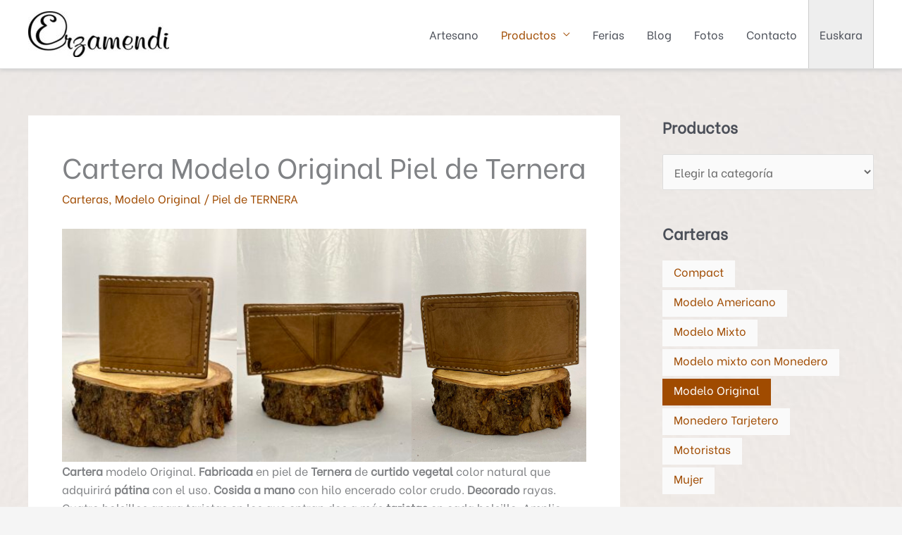

--- FILE ---
content_type: text/html; charset=UTF-8
request_url: https://artesanoenpiel.com/cartera-modelo-original/
body_size: 106121
content:
<!DOCTYPE html>
<html lang="es-ES">
<head>
<meta charset="UTF-8">
<meta name="viewport" content="width=device-width, initial-scale=1">
	<link rel="profile" href="https://gmpg.org/xfn/11"> 
	<title>Cartera Modelo Original Piel de Ternera &#8211; Artesano en piel &#8211; Eduardo Arzamendi</title>
<meta name='robots' content='max-image-preview:large' />
<link rel="alternate" hreflang="es" href="https://artesanoenpiel.com/cartera-modelo-original/" />
<link rel="alternate" hreflang="eu" href="https://artesanoenpiel.com/eu/cartera-modelo-original/" />
<link rel="alternate" hreflang="x-default" href="https://artesanoenpiel.com/cartera-modelo-original/" />
<link rel='dns-prefetch' href='//cdnjs.cloudflare.com' />
<link rel='dns-prefetch' href='//stats.wp.com' />
<link rel='dns-prefetch' href='//fonts.googleapis.com' />
<link rel="alternate" type="application/rss+xml" title="Artesano en piel - Eduardo Arzamendi &raquo; Feed" href="https://artesanoenpiel.com/feed/" />
<link rel="alternate" type="application/rss+xml" title="Artesano en piel - Eduardo Arzamendi &raquo; Feed de los comentarios" href="https://artesanoenpiel.com/comments/feed/" />
<link rel="alternate" type="text/calendar" title="Artesano en piel - Eduardo Arzamendi &raquo; iCal Feed" href="https://artesanoenpiel.com/ferias/?ical=1" />
<link rel="alternate" type="application/rss+xml" title="Artesano en piel - Eduardo Arzamendi &raquo; Comentario Cartera Modelo Original Piel de Ternera del feed" href="https://artesanoenpiel.com/cartera-modelo-original/feed/" />
<script>
window._wpemojiSettings = {"baseUrl":"https:\/\/s.w.org\/images\/core\/emoji\/14.0.0\/72x72\/","ext":".png","svgUrl":"https:\/\/s.w.org\/images\/core\/emoji\/14.0.0\/svg\/","svgExt":".svg","source":{"concatemoji":"https:\/\/artesanoenpiel.com\/wp-includes\/js\/wp-emoji-release.min.js?ver=6.2.8"}};
/*! This file is auto-generated */
!function(e,a,t){var n,r,o,i=a.createElement("canvas"),p=i.getContext&&i.getContext("2d");function s(e,t){p.clearRect(0,0,i.width,i.height),p.fillText(e,0,0);e=i.toDataURL();return p.clearRect(0,0,i.width,i.height),p.fillText(t,0,0),e===i.toDataURL()}function c(e){var t=a.createElement("script");t.src=e,t.defer=t.type="text/javascript",a.getElementsByTagName("head")[0].appendChild(t)}for(o=Array("flag","emoji"),t.supports={everything:!0,everythingExceptFlag:!0},r=0;r<o.length;r++)t.supports[o[r]]=function(e){if(p&&p.fillText)switch(p.textBaseline="top",p.font="600 32px Arial",e){case"flag":return s("\ud83c\udff3\ufe0f\u200d\u26a7\ufe0f","\ud83c\udff3\ufe0f\u200b\u26a7\ufe0f")?!1:!s("\ud83c\uddfa\ud83c\uddf3","\ud83c\uddfa\u200b\ud83c\uddf3")&&!s("\ud83c\udff4\udb40\udc67\udb40\udc62\udb40\udc65\udb40\udc6e\udb40\udc67\udb40\udc7f","\ud83c\udff4\u200b\udb40\udc67\u200b\udb40\udc62\u200b\udb40\udc65\u200b\udb40\udc6e\u200b\udb40\udc67\u200b\udb40\udc7f");case"emoji":return!s("\ud83e\udef1\ud83c\udffb\u200d\ud83e\udef2\ud83c\udfff","\ud83e\udef1\ud83c\udffb\u200b\ud83e\udef2\ud83c\udfff")}return!1}(o[r]),t.supports.everything=t.supports.everything&&t.supports[o[r]],"flag"!==o[r]&&(t.supports.everythingExceptFlag=t.supports.everythingExceptFlag&&t.supports[o[r]]);t.supports.everythingExceptFlag=t.supports.everythingExceptFlag&&!t.supports.flag,t.DOMReady=!1,t.readyCallback=function(){t.DOMReady=!0},t.supports.everything||(n=function(){t.readyCallback()},a.addEventListener?(a.addEventListener("DOMContentLoaded",n,!1),e.addEventListener("load",n,!1)):(e.attachEvent("onload",n),a.attachEvent("onreadystatechange",function(){"complete"===a.readyState&&t.readyCallback()})),(e=t.source||{}).concatemoji?c(e.concatemoji):e.wpemoji&&e.twemoji&&(c(e.twemoji),c(e.wpemoji)))}(window,document,window._wpemojiSettings);
</script>
<style>
img.wp-smiley,
img.emoji {
	display: inline !important;
	border: none !important;
	box-shadow: none !important;
	height: 1em !important;
	width: 1em !important;
	margin: 0 0.07em !important;
	vertical-align: -0.1em !important;
	background: none !important;
	padding: 0 !important;
}
</style>
	<link rel='stylesheet' id='astra-theme-css-css' href='https://artesanoenpiel.com/wp-content/themes/astra/assets/css/minified/style.min.css?ver=4.11.18' media='all' />
<style id='astra-theme-css-inline-css'>
.ast-no-sidebar .entry-content .alignfull {margin-left: calc( -50vw + 50%);margin-right: calc( -50vw + 50%);max-width: 100vw;width: 100vw;}.ast-no-sidebar .entry-content .alignwide {margin-left: calc(-41vw + 50%);margin-right: calc(-41vw + 50%);max-width: unset;width: unset;}.ast-no-sidebar .entry-content .alignfull .alignfull,.ast-no-sidebar .entry-content .alignfull .alignwide,.ast-no-sidebar .entry-content .alignwide .alignfull,.ast-no-sidebar .entry-content .alignwide .alignwide,.ast-no-sidebar .entry-content .wp-block-column .alignfull,.ast-no-sidebar .entry-content .wp-block-column .alignwide{width: 100%;margin-left: auto;margin-right: auto;}.wp-block-gallery,.blocks-gallery-grid {margin: 0;}.wp-block-separator {max-width: 100px;}.wp-block-separator.is-style-wide,.wp-block-separator.is-style-dots {max-width: none;}.entry-content .has-2-columns .wp-block-column:first-child {padding-right: 10px;}.entry-content .has-2-columns .wp-block-column:last-child {padding-left: 10px;}@media (max-width: 782px) {.entry-content .wp-block-columns .wp-block-column {flex-basis: 100%;}.entry-content .has-2-columns .wp-block-column:first-child {padding-right: 0;}.entry-content .has-2-columns .wp-block-column:last-child {padding-left: 0;}}body .entry-content .wp-block-latest-posts {margin-left: 0;}body .entry-content .wp-block-latest-posts li {list-style: none;}.ast-no-sidebar .ast-container .entry-content .wp-block-latest-posts {margin-left: 0;}.ast-header-break-point .entry-content .alignwide {margin-left: auto;margin-right: auto;}.entry-content .blocks-gallery-item img {margin-bottom: auto;}.wp-block-pullquote {border-top: 4px solid #555d66;border-bottom: 4px solid #555d66;color: #40464d;}:root{--ast-post-nav-space:0;--ast-container-default-xlg-padding:6.67em;--ast-container-default-lg-padding:5.67em;--ast-container-default-slg-padding:4.34em;--ast-container-default-md-padding:3.34em;--ast-container-default-sm-padding:6.67em;--ast-container-default-xs-padding:2.4em;--ast-container-default-xxs-padding:1.4em;--ast-code-block-background:#EEEEEE;--ast-comment-inputs-background:#FAFAFA;--ast-normal-container-width:1200px;--ast-narrow-container-width:750px;--ast-blog-title-font-weight:normal;--ast-blog-meta-weight:inherit;--ast-global-color-primary:var(--ast-global-color-5);--ast-global-color-secondary:var(--ast-global-color-4);--ast-global-color-alternate-background:var(--ast-global-color-7);--ast-global-color-subtle-background:var(--ast-global-color-6);--ast-bg-style-guide:var( --ast-global-color-secondary,--ast-global-color-5 );--ast-shadow-style-guide:0px 0px 4px 0 #00000057;--ast-global-dark-bg-style:#fff;--ast-global-dark-lfs:#fbfbfb;--ast-widget-bg-color:#fafafa;--ast-wc-container-head-bg-color:#fbfbfb;--ast-title-layout-bg:#eeeeee;--ast-search-border-color:#e7e7e7;--ast-lifter-hover-bg:#e6e6e6;--ast-gallery-block-color:#000;--srfm-color-input-label:var(--ast-global-color-2);}html{font-size:100%;}a,.page-title{color:#a04b00;}a:hover,a:focus{color:var(--ast-global-color-1);}body,button,input,select,textarea,.ast-button,.ast-custom-button{font-family:'Be Vietnam',sans-serif;font-weight:400;font-size:16px;font-size:1rem;line-height:var(--ast-body-line-height,1.65em);}blockquote{color:var(--ast-global-color-3);}.ast-site-identity .site-title a{color:var(--ast-global-color-2);}.site-title{font-size:35px;font-size:2.1875rem;display:none;}header .custom-logo-link img{max-width:200px;width:200px;}.astra-logo-svg{width:200px;}.site-header .site-description{font-size:15px;font-size:0.9375rem;display:none;}.entry-title{font-size:26px;font-size:1.625rem;}.archive .ast-article-post .ast-article-inner,.blog .ast-article-post .ast-article-inner,.archive .ast-article-post .ast-article-inner:hover,.blog .ast-article-post .ast-article-inner:hover{overflow:hidden;}h1,.entry-content :where(h1){font-size:40px;font-size:2.5rem;line-height:1.4em;}h2,.entry-content :where(h2){font-size:32px;font-size:2rem;line-height:1.3em;}h3,.entry-content :where(h3){font-size:26px;font-size:1.625rem;line-height:1.3em;}h4,.entry-content :where(h4){font-size:24px;font-size:1.5rem;line-height:1.2em;}h5,.entry-content :where(h5){font-size:20px;font-size:1.25rem;line-height:1.2em;}h6,.entry-content :where(h6){font-size:16px;font-size:1rem;line-height:1.25em;}::selection{background-color:#a04b00;color:#ffffff;}body,h1,h2,h3,h4,h5,h6,.entry-title a,.entry-content :where(h1,h2,h3,h4,h5,h6){color:var(--ast-global-color-3);}.tagcloud a:hover,.tagcloud a:focus,.tagcloud a.current-item{color:#ffffff;border-color:#a04b00;background-color:#a04b00;}input:focus,input[type="text"]:focus,input[type="email"]:focus,input[type="url"]:focus,input[type="password"]:focus,input[type="reset"]:focus,input[type="search"]:focus,textarea:focus{border-color:#a04b00;}input[type="radio"]:checked,input[type=reset],input[type="checkbox"]:checked,input[type="checkbox"]:hover:checked,input[type="checkbox"]:focus:checked,input[type=range]::-webkit-slider-thumb{border-color:#a04b00;background-color:#a04b00;box-shadow:none;}.site-footer a:hover + .post-count,.site-footer a:focus + .post-count{background:#a04b00;border-color:#a04b00;}.single .nav-links .nav-previous,.single .nav-links .nav-next{color:#a04b00;}.entry-meta,.entry-meta *{line-height:1.45;color:#a04b00;}.entry-meta a:not(.ast-button):hover,.entry-meta a:not(.ast-button):hover *,.entry-meta a:not(.ast-button):focus,.entry-meta a:not(.ast-button):focus *,.page-links > .page-link,.page-links .page-link:hover,.post-navigation a:hover{color:var(--ast-global-color-1);}#cat option,.secondary .calendar_wrap thead a,.secondary .calendar_wrap thead a:visited{color:#a04b00;}.secondary .calendar_wrap #today,.ast-progress-val span{background:#a04b00;}.secondary a:hover + .post-count,.secondary a:focus + .post-count{background:#a04b00;border-color:#a04b00;}.calendar_wrap #today > a{color:#ffffff;}.page-links .page-link,.single .post-navigation a{color:#a04b00;}.ast-search-menu-icon .search-form button.search-submit{padding:0 4px;}.ast-search-menu-icon form.search-form{padding-right:0;}.ast-header-search .ast-search-menu-icon.ast-dropdown-active .search-form,.ast-header-search .ast-search-menu-icon.ast-dropdown-active .search-field:focus{transition:all 0.2s;}.search-form input.search-field:focus{outline:none;}.widget-title,.widget .wp-block-heading{font-size:22px;font-size:1.375rem;color:var(--ast-global-color-3);}#secondary,#secondary button,#secondary input,#secondary select,#secondary textarea{font-size:16px;font-size:1rem;}.ast-search-menu-icon.slide-search a:focus-visible:focus-visible,.astra-search-icon:focus-visible,#close:focus-visible,a:focus-visible,.ast-menu-toggle:focus-visible,.site .skip-link:focus-visible,.wp-block-loginout input:focus-visible,.wp-block-search.wp-block-search__button-inside .wp-block-search__inside-wrapper,.ast-header-navigation-arrow:focus-visible,.ast-orders-table__row .ast-orders-table__cell:focus-visible,a#ast-apply-coupon:focus-visible,#ast-apply-coupon:focus-visible,#close:focus-visible,.button.search-submit:focus-visible,#search_submit:focus,.normal-search:focus-visible,.ast-header-account-wrap:focus-visible,.astra-cart-drawer-close:focus,.ast-single-variation:focus,.ast-button:focus{outline-style:dotted;outline-color:inherit;outline-width:thin;}input:focus,input[type="text"]:focus,input[type="email"]:focus,input[type="url"]:focus,input[type="password"]:focus,input[type="reset"]:focus,input[type="search"]:focus,input[type="number"]:focus,textarea:focus,.wp-block-search__input:focus,[data-section="section-header-mobile-trigger"] .ast-button-wrap .ast-mobile-menu-trigger-minimal:focus,.ast-mobile-popup-drawer.active .menu-toggle-close:focus,#ast-scroll-top:focus,#coupon_code:focus,#ast-coupon-code:focus{border-style:dotted;border-color:inherit;border-width:thin;}input{outline:none;}.main-header-menu .menu-link,.ast-header-custom-item a{color:var(--ast-global-color-3);}.main-header-menu .menu-item:hover > .menu-link,.main-header-menu .menu-item:hover > .ast-menu-toggle,.main-header-menu .ast-masthead-custom-menu-items a:hover,.main-header-menu .menu-item.focus > .menu-link,.main-header-menu .menu-item.focus > .ast-menu-toggle,.main-header-menu .current-menu-item > .menu-link,.main-header-menu .current-menu-ancestor > .menu-link,.main-header-menu .current-menu-item > .ast-menu-toggle,.main-header-menu .current-menu-ancestor > .ast-menu-toggle{color:#a04b00;}.header-main-layout-3 .ast-main-header-bar-alignment{margin-right:auto;}.header-main-layout-2 .site-header-section-left .ast-site-identity{text-align:left;}.ast-logo-title-inline .site-logo-img{padding-right:1em;}.site-logo-img img{ transition:all 0.2s linear;}body .ast-oembed-container *{position:absolute;top:0;width:100%;height:100%;left:0;}body .wp-block-embed-pocket-casts .ast-oembed-container *{position:unset;}.ast-header-break-point .ast-mobile-menu-buttons-minimal.menu-toggle{background:transparent;color:#a04b00;}.ast-header-break-point .ast-mobile-menu-buttons-outline.menu-toggle{background:transparent;border:1px solid #a04b00;color:#a04b00;}.ast-header-break-point .ast-mobile-menu-buttons-fill.menu-toggle{background:#a04b00;}.ast-single-post-featured-section + article {margin-top: 2em;}.site-content .ast-single-post-featured-section img {width: 100%;overflow: hidden;object-fit: cover;}.site > .ast-single-related-posts-container {margin-top: 0;}@media (min-width: 922px) {.ast-desktop .ast-container--narrow {max-width: var(--ast-narrow-container-width);margin: 0 auto;}}#secondary {margin: 4em 0 2.5em;word-break: break-word;line-height: 2;}#secondary li {margin-bottom: 0.25em;}#secondary li:last-child {margin-bottom: 0;}@media (max-width: 768px) {.js_active .ast-plain-container.ast-single-post #secondary {margin-top: 1.5em;}}.ast-separate-container.ast-two-container #secondary .widget {background-color: #fff;padding: 2em;margin-bottom: 2em;}@media (min-width: 993px) {.ast-left-sidebar #secondary {padding-right: 60px;}.ast-right-sidebar #secondary {padding-left: 60px;}}@media (max-width: 993px) {.ast-right-sidebar #secondary {padding-left: 30px;}.ast-left-sidebar #secondary {padding-right: 30px;}}.ast-small-footer > .ast-footer-overlay{background-color:#a04b00;;}.footer-adv .footer-adv-overlay{border-top-style:solid;border-top-width:0px;border-top-color:#7a7a7a;}@media( max-width: 420px ) {.single .nav-links .nav-previous,.single .nav-links .nav-next {width: 100%;text-align: center;}}.wp-block-buttons.aligncenter{justify-content:center;}@media (min-width:1200px){.ast-separate-container.ast-right-sidebar .entry-content .wp-block-image.alignfull,.ast-separate-container.ast-left-sidebar .entry-content .wp-block-image.alignfull,.ast-separate-container.ast-right-sidebar .entry-content .wp-block-cover.alignfull,.ast-separate-container.ast-left-sidebar .entry-content .wp-block-cover.alignfull{margin-left:-6.67em;margin-right:-6.67em;max-width:unset;width:unset;}.ast-separate-container.ast-right-sidebar .entry-content .wp-block-image.alignwide,.ast-separate-container.ast-left-sidebar .entry-content .wp-block-image.alignwide,.ast-separate-container.ast-right-sidebar .entry-content .wp-block-cover.alignwide,.ast-separate-container.ast-left-sidebar .entry-content .wp-block-cover.alignwide{margin-left:-20px;margin-right:-20px;max-width:unset;width:unset;}}@media (min-width:1200px){.wp-block-group .has-background{padding:20px;}}@media (min-width:1200px){.ast-separate-container.ast-right-sidebar .entry-content .wp-block-group.alignwide,.ast-separate-container.ast-left-sidebar .entry-content .wp-block-group.alignwide,.ast-separate-container.ast-right-sidebar .entry-content .wp-block-cover.alignwide,.ast-separate-container.ast-left-sidebar .entry-content .wp-block-cover.alignwide{margin-left:-20px;margin-right:-20px;padding-left:20px;padding-right:20px;}.ast-separate-container.ast-right-sidebar .entry-content .wp-block-group.alignfull,.ast-separate-container.ast-left-sidebar .entry-content .wp-block-group.alignfull,.ast-separate-container.ast-right-sidebar .entry-content .wp-block-cover.alignfull,.ast-separate-container.ast-left-sidebar .entry-content .wp-block-cover.alignfull{margin-left:-6.67em;margin-right:-6.67em;padding-left:6.67em;padding-right:6.67em;}}@media (min-width:1200px){.wp-block-cover-image.alignwide .wp-block-cover__inner-container,.wp-block-cover.alignwide .wp-block-cover__inner-container,.wp-block-cover-image.alignfull .wp-block-cover__inner-container,.wp-block-cover.alignfull .wp-block-cover__inner-container{width:100%;}}.wp-block-image.aligncenter{margin-left:auto;margin-right:auto;}.wp-block-table.aligncenter{margin-left:auto;margin-right:auto;}.wp-block-buttons .wp-block-button.is-style-outline .wp-block-button__link.wp-element-button,.ast-outline-button,.wp-block-uagb-buttons-child .uagb-buttons-repeater.ast-outline-button{border-top-width:2px;border-right-width:2px;border-bottom-width:2px;border-left-width:2px;font-family:inherit;font-weight:inherit;line-height:1em;}.wp-block-button .wp-block-button__link.wp-element-button.is-style-outline:not(.has-background),.wp-block-button.is-style-outline>.wp-block-button__link.wp-element-button:not(.has-background),.ast-outline-button{background-color:transparent;}@media (max-width:921px){.ast-left-sidebar #content > .ast-container{display:flex;flex-direction:column-reverse;width:100%;}.ast-separate-container .ast-article-post,.ast-separate-container .ast-article-single{padding:1.5em 2.14em;}.ast-author-box img.avatar{margin:20px 0 0 0;}}@media (max-width:921px){#secondary.secondary{padding-top:0;}.ast-separate-container.ast-right-sidebar #secondary{padding-left:1em;padding-right:1em;}.ast-separate-container.ast-two-container #secondary{padding-left:0;padding-right:0;}.ast-page-builder-template .entry-header #secondary,.ast-page-builder-template #secondary{margin-top:1.5em;}}@media (max-width:921px){.ast-right-sidebar #primary{padding-right:0;}.ast-page-builder-template.ast-left-sidebar #secondary,.ast-page-builder-template.ast-right-sidebar #secondary{padding-right:20px;padding-left:20px;}.ast-right-sidebar #secondary,.ast-left-sidebar #primary{padding-left:0;}.ast-left-sidebar #secondary{padding-right:0;}}@media (min-width:922px){.ast-separate-container.ast-right-sidebar #primary,.ast-separate-container.ast-left-sidebar #primary{border:0;}.search-no-results.ast-separate-container #primary{margin-bottom:4em;}}@media (min-width:922px){.ast-right-sidebar #primary{border-right:1px solid var(--ast-border-color);}.ast-left-sidebar #primary{border-left:1px solid var(--ast-border-color);}.ast-right-sidebar #secondary{border-left:1px solid var(--ast-border-color);margin-left:-1px;}.ast-left-sidebar #secondary{border-right:1px solid var(--ast-border-color);margin-right:-1px;}.ast-separate-container.ast-two-container.ast-right-sidebar #secondary{padding-left:30px;padding-right:0;}.ast-separate-container.ast-two-container.ast-left-sidebar #secondary{padding-right:30px;padding-left:0;}.ast-separate-container.ast-right-sidebar #secondary,.ast-separate-container.ast-left-sidebar #secondary{border:0;margin-left:auto;margin-right:auto;}.ast-separate-container.ast-two-container #secondary .widget:last-child{margin-bottom:0;}}.wp-block-button .wp-block-button__link{color:#ffffff;}.wp-block-button .wp-block-button__link:hover,.wp-block-button .wp-block-button__link:focus{color:#ffffff;background-color:var(--ast-global-color-1);border-color:var(--ast-global-color-1);}.elementor-widget-heading h1.elementor-heading-title{line-height:1.4em;}.elementor-widget-heading h2.elementor-heading-title{line-height:1.3em;}.elementor-widget-heading h3.elementor-heading-title{line-height:1.3em;}.elementor-widget-heading h4.elementor-heading-title{line-height:1.2em;}.elementor-widget-heading h5.elementor-heading-title{line-height:1.2em;}.elementor-widget-heading h6.elementor-heading-title{line-height:1.25em;}.wp-block-button .wp-block-button__link{border-top-width:0;border-right-width:0;border-left-width:0;border-bottom-width:0;border-color:#a04b00;background-color:#a04b00;color:#ffffff;font-family:inherit;font-weight:inherit;line-height:1em;padding-top:10px;padding-right:40px;padding-bottom:10px;padding-left:40px;}.menu-toggle,button,.ast-button,.ast-custom-button,.button,input#submit,input[type="button"],input[type="submit"],input[type="reset"]{border-style:solid;border-top-width:0;border-right-width:0;border-left-width:0;border-bottom-width:0;color:#ffffff;border-color:#a04b00;background-color:#a04b00;padding-top:10px;padding-right:40px;padding-bottom:10px;padding-left:40px;font-family:inherit;font-weight:inherit;line-height:1em;}button:focus,.menu-toggle:hover,button:hover,.ast-button:hover,.ast-custom-button:hover .button:hover,.ast-custom-button:hover ,input[type=reset]:hover,input[type=reset]:focus,input#submit:hover,input#submit:focus,input[type="button"]:hover,input[type="button"]:focus,input[type="submit"]:hover,input[type="submit"]:focus{color:#ffffff;background-color:var(--ast-global-color-1);border-color:var(--ast-global-color-1);}@media (max-width:921px){.ast-mobile-header-stack .main-header-bar .ast-search-menu-icon{display:inline-block;}.ast-header-break-point.ast-header-custom-item-outside .ast-mobile-header-stack .main-header-bar .ast-search-icon{margin:0;}.ast-comment-avatar-wrap img{max-width:2.5em;}.ast-comment-meta{padding:0 1.8888em 1.3333em;}.ast-separate-container .ast-comment-list li.depth-1{padding:1.5em 2.14em;}.ast-separate-container .comment-respond{padding:2em 2.14em;}}@media (min-width:544px){.ast-container{max-width:100%;}}@media (max-width:544px){.ast-separate-container .ast-article-post,.ast-separate-container .ast-article-single,.ast-separate-container .comments-title,.ast-separate-container .ast-archive-description{padding:1.5em 1em;}.ast-separate-container #content .ast-container{padding-left:0.54em;padding-right:0.54em;}.ast-separate-container .ast-comment-list .bypostauthor{padding:.5em;}.ast-search-menu-icon.ast-dropdown-active .search-field{width:170px;}.ast-separate-container #secondary{padding-top:0;}.ast-separate-container.ast-two-container #secondary .widget{margin-bottom:1.5em;padding-left:1em;padding-right:1em;}.site-branding img,.site-header .site-logo-img .custom-logo-link img{max-width:100%;}} #ast-mobile-header .ast-site-header-cart-li a{pointer-events:none;}body,.ast-separate-container{background-image:url(https://artesanoenpiel.com/wp-content/uploads/atzeazal.jpg);background-repeat:repeat;background-position:center center;background-size:auto;background-attachment:scroll;}.ast-no-sidebar.ast-separate-container .entry-content .alignfull {margin-left: -6.67em;margin-right: -6.67em;width: auto;}@media (max-width: 1200px) {.ast-no-sidebar.ast-separate-container .entry-content .alignfull {margin-left: -2.4em;margin-right: -2.4em;}}@media (max-width: 768px) {.ast-no-sidebar.ast-separate-container .entry-content .alignfull {margin-left: -2.14em;margin-right: -2.14em;}}@media (max-width: 544px) {.ast-no-sidebar.ast-separate-container .entry-content .alignfull {margin-left: -1em;margin-right: -1em;}}.ast-no-sidebar.ast-separate-container .entry-content .alignwide {margin-left: -20px;margin-right: -20px;}.ast-no-sidebar.ast-separate-container .entry-content .wp-block-column .alignfull,.ast-no-sidebar.ast-separate-container .entry-content .wp-block-column .alignwide {margin-left: auto;margin-right: auto;width: 100%;}@media (max-width:921px){.site-title{display:none;}.site-header .site-description{display:none;}h1,.entry-content :where(h1){font-size:30px;}h2,.entry-content :where(h2){font-size:25px;}h3,.entry-content :where(h3){font-size:20px;}.astra-logo-svg{width:120px;}header .custom-logo-link img,.ast-header-break-point .site-logo-img .custom-mobile-logo-link img{max-width:120px;width:120px;}}@media (max-width:544px){.site-title{display:none;}.site-header .site-description{display:none;}h1,.entry-content :where(h1){font-size:30px;}h2,.entry-content :where(h2){font-size:25px;}h3,.entry-content :where(h3){font-size:20px;}header .custom-logo-link img,.ast-header-break-point .site-branding img,.ast-header-break-point .custom-logo-link img{max-width:100px;width:100px;}.astra-logo-svg{width:100px;}.ast-header-break-point .site-logo-img .custom-mobile-logo-link img{max-width:100px;}}@media (max-width:921px){html{font-size:91.2%;}}@media (max-width:544px){html{font-size:91.2%;}}@media (min-width:922px){.ast-container{max-width:1240px;}}@font-face {font-family: "Astra";src: url(https://artesanoenpiel.com/wp-content/themes/astra/assets/fonts/astra.woff) format("woff"),url(https://artesanoenpiel.com/wp-content/themes/astra/assets/fonts/astra.ttf) format("truetype"),url(https://artesanoenpiel.com/wp-content/themes/astra/assets/fonts/astra.svg#astra) format("svg");font-weight: normal;font-style: normal;font-display: fallback;}@media (max-width:921px) {.main-header-bar .main-header-bar-navigation{display:none;}}.ast-desktop .main-header-menu.submenu-with-border .sub-menu,.ast-desktop .main-header-menu.submenu-with-border .astra-full-megamenu-wrapper{border-color:#a04b00;}.ast-desktop .main-header-menu.submenu-with-border .sub-menu{border-top-width:2px;border-style:solid;}.ast-desktop .main-header-menu.submenu-with-border .sub-menu .sub-menu{top:-2px;}.ast-desktop .main-header-menu.submenu-with-border .sub-menu .menu-link,.ast-desktop .main-header-menu.submenu-with-border .children .menu-link{border-bottom-width:0px;border-style:solid;border-color:#eaeaea;}@media (min-width:922px){.main-header-menu .sub-menu .menu-item.ast-left-align-sub-menu:hover > .sub-menu,.main-header-menu .sub-menu .menu-item.ast-left-align-sub-menu.focus > .sub-menu{margin-left:-0px;}}.ast-small-footer{border-top-style:solid;border-top-width:1px;border-top-color:#7a7a7a;}.site .comments-area{padding-bottom:3em;}.ast-header-break-point.ast-header-custom-item-inside .main-header-bar .main-header-bar-navigation .ast-search-icon {display: none;}.ast-header-break-point.ast-header-custom-item-inside .main-header-bar .ast-search-menu-icon .search-form {padding: 0;display: block;overflow: hidden;}.ast-header-break-point .ast-header-custom-item .widget:last-child {margin-bottom: 1em;}.ast-header-custom-item .widget {margin: 0.5em;display: inline-block;vertical-align: middle;}.ast-header-custom-item .widget p {margin-bottom: 0;}.ast-header-custom-item .widget li {width: auto;}.ast-header-custom-item-inside .button-custom-menu-item .menu-link {display: none;}.ast-header-custom-item-inside.ast-header-break-point .button-custom-menu-item .ast-custom-button-link {display: none;}.ast-header-custom-item-inside.ast-header-break-point .button-custom-menu-item .menu-link {display: block;}.ast-header-break-point.ast-header-custom-item-outside .main-header-bar .ast-search-icon {margin-right: 1em;}.ast-header-break-point.ast-header-custom-item-inside .main-header-bar .ast-search-menu-icon .search-field,.ast-header-break-point.ast-header-custom-item-inside .main-header-bar .ast-search-menu-icon.ast-inline-search .search-field {width: 100%;padding-right: 5.5em;}.ast-header-break-point.ast-header-custom-item-inside .main-header-bar .ast-search-menu-icon .search-submit {display: block;position: absolute;height: 100%;top: 0;right: 0;padding: 0 1em;border-radius: 0;}.ast-header-break-point .ast-header-custom-item .ast-masthead-custom-menu-items {padding-left: 20px;padding-right: 20px;margin-bottom: 1em;margin-top: 1em;}.ast-header-custom-item-inside.ast-header-break-point .button-custom-menu-item {padding-left: 0;padding-right: 0;margin-top: 0;margin-bottom: 0;}.astra-icon-down_arrow::after {content: "\e900";font-family: Astra;}.astra-icon-close::after {content: "\e5cd";font-family: Astra;}.astra-icon-drag_handle::after {content: "\e25d";font-family: Astra;}.astra-icon-format_align_justify::after {content: "\e235";font-family: Astra;}.astra-icon-menu::after {content: "\e5d2";font-family: Astra;}.astra-icon-reorder::after {content: "\e8fe";font-family: Astra;}.astra-icon-search::after {content: "\e8b6";font-family: Astra;}.astra-icon-zoom_in::after {content: "\e56b";font-family: Astra;}.astra-icon-check-circle::after {content: "\e901";font-family: Astra;}.astra-icon-shopping-cart::after {content: "\f07a";font-family: Astra;}.astra-icon-shopping-bag::after {content: "\f290";font-family: Astra;}.astra-icon-shopping-basket::after {content: "\f291";font-family: Astra;}.astra-icon-circle-o::after {content: "\e903";font-family: Astra;}.astra-icon-certificate::after {content: "\e902";font-family: Astra;}blockquote {padding: 1.2em;}:root .has-ast-global-color-0-color{color:var(--ast-global-color-0);}:root .has-ast-global-color-0-background-color{background-color:var(--ast-global-color-0);}:root .wp-block-button .has-ast-global-color-0-color{color:var(--ast-global-color-0);}:root .wp-block-button .has-ast-global-color-0-background-color{background-color:var(--ast-global-color-0);}:root .has-ast-global-color-1-color{color:var(--ast-global-color-1);}:root .has-ast-global-color-1-background-color{background-color:var(--ast-global-color-1);}:root .wp-block-button .has-ast-global-color-1-color{color:var(--ast-global-color-1);}:root .wp-block-button .has-ast-global-color-1-background-color{background-color:var(--ast-global-color-1);}:root .has-ast-global-color-2-color{color:var(--ast-global-color-2);}:root .has-ast-global-color-2-background-color{background-color:var(--ast-global-color-2);}:root .wp-block-button .has-ast-global-color-2-color{color:var(--ast-global-color-2);}:root .wp-block-button .has-ast-global-color-2-background-color{background-color:var(--ast-global-color-2);}:root .has-ast-global-color-3-color{color:var(--ast-global-color-3);}:root .has-ast-global-color-3-background-color{background-color:var(--ast-global-color-3);}:root .wp-block-button .has-ast-global-color-3-color{color:var(--ast-global-color-3);}:root .wp-block-button .has-ast-global-color-3-background-color{background-color:var(--ast-global-color-3);}:root .has-ast-global-color-4-color{color:var(--ast-global-color-4);}:root .has-ast-global-color-4-background-color{background-color:var(--ast-global-color-4);}:root .wp-block-button .has-ast-global-color-4-color{color:var(--ast-global-color-4);}:root .wp-block-button .has-ast-global-color-4-background-color{background-color:var(--ast-global-color-4);}:root .has-ast-global-color-5-color{color:var(--ast-global-color-5);}:root .has-ast-global-color-5-background-color{background-color:var(--ast-global-color-5);}:root .wp-block-button .has-ast-global-color-5-color{color:var(--ast-global-color-5);}:root .wp-block-button .has-ast-global-color-5-background-color{background-color:var(--ast-global-color-5);}:root .has-ast-global-color-6-color{color:var(--ast-global-color-6);}:root .has-ast-global-color-6-background-color{background-color:var(--ast-global-color-6);}:root .wp-block-button .has-ast-global-color-6-color{color:var(--ast-global-color-6);}:root .wp-block-button .has-ast-global-color-6-background-color{background-color:var(--ast-global-color-6);}:root .has-ast-global-color-7-color{color:var(--ast-global-color-7);}:root .has-ast-global-color-7-background-color{background-color:var(--ast-global-color-7);}:root .wp-block-button .has-ast-global-color-7-color{color:var(--ast-global-color-7);}:root .wp-block-button .has-ast-global-color-7-background-color{background-color:var(--ast-global-color-7);}:root .has-ast-global-color-8-color{color:var(--ast-global-color-8);}:root .has-ast-global-color-8-background-color{background-color:var(--ast-global-color-8);}:root .wp-block-button .has-ast-global-color-8-color{color:var(--ast-global-color-8);}:root .wp-block-button .has-ast-global-color-8-background-color{background-color:var(--ast-global-color-8);}:root{--ast-global-color-0:#0170B9;--ast-global-color-1:#3a3a3a;--ast-global-color-2:#3a3a3a;--ast-global-color-3:#4B4F58;--ast-global-color-4:#F5F5F5;--ast-global-color-5:#FFFFFF;--ast-global-color-6:#E5E5E5;--ast-global-color-7:#424242;--ast-global-color-8:#000000;}:root {--ast-border-color : #dddddd;}.ast-single-entry-banner {-js-display: flex;display: flex;flex-direction: column;justify-content: center;text-align: center;position: relative;background: var(--ast-title-layout-bg);}.ast-single-entry-banner[data-banner-layout="layout-1"] {max-width: 1200px;background: inherit;padding: 20px 0;}.ast-single-entry-banner[data-banner-width-type="custom"] {margin: 0 auto;width: 100%;}.ast-single-entry-banner + .site-content .entry-header {margin-bottom: 0;}.site .ast-author-avatar {--ast-author-avatar-size: ;}a.ast-underline-text {text-decoration: underline;}.ast-container > .ast-terms-link {position: relative;display: block;}a.ast-button.ast-badge-tax {padding: 4px 8px;border-radius: 3px;font-size: inherit;}header.entry-header{text-align:left;}header.entry-header > *:not(:last-child){margin-bottom:10px;}@media (max-width:921px){header.entry-header{text-align:left;}}@media (max-width:544px){header.entry-header{text-align:left;}}.ast-archive-entry-banner {-js-display: flex;display: flex;flex-direction: column;justify-content: center;text-align: center;position: relative;background: var(--ast-title-layout-bg);}.ast-archive-entry-banner[data-banner-width-type="custom"] {margin: 0 auto;width: 100%;}.ast-archive-entry-banner[data-banner-layout="layout-1"] {background: inherit;padding: 20px 0;text-align: left;}body.archive .ast-archive-description{max-width:1200px;width:100%;text-align:left;padding-top:3em;padding-right:3em;padding-bottom:3em;padding-left:3em;}body.archive .ast-archive-description .ast-archive-title,body.archive .ast-archive-description .ast-archive-title *{font-size:40px;font-size:2.5rem;text-transform:capitalize;}body.archive .ast-archive-description > *:not(:last-child){margin-bottom:10px;}@media (max-width:921px){body.archive .ast-archive-description{text-align:left;}}@media (max-width:544px){body.archive .ast-archive-description{text-align:left;}}.ast-breadcrumbs .trail-browse,.ast-breadcrumbs .trail-items,.ast-breadcrumbs .trail-items li{display:inline-block;margin:0;padding:0;border:none;background:inherit;text-indent:0;text-decoration:none;}.ast-breadcrumbs .trail-browse{font-size:inherit;font-style:inherit;font-weight:inherit;color:inherit;}.ast-breadcrumbs .trail-items{list-style:none;}.trail-items li::after{padding:0 0.3em;content:"\00bb";}.trail-items li:last-of-type::after{display:none;}h1,h2,h3,h4,h5,h6,.entry-content :where(h1,h2,h3,h4,h5,h6){color:var(--ast-global-color-2);}.elementor-posts-container [CLASS*="ast-width-"]{width:100%;}.elementor-template-full-width .ast-container{display:block;}.elementor-screen-only,.screen-reader-text,.screen-reader-text span,.ui-helper-hidden-accessible{top:0 !important;}@media (max-width:544px){.elementor-element .elementor-wc-products .woocommerce[class*="columns-"] ul.products li.product{width:auto;margin:0;}.elementor-element .woocommerce .woocommerce-result-count{float:none;}}.ast-header-break-point .main-header-bar{border-bottom-width:1px;}@media (min-width:922px){.main-header-bar{border-bottom-width:1px;}}@media (min-width:922px){#primary{width:70%;}#secondary{width:30%;}}.main-header-menu .menu-item, #astra-footer-menu .menu-item, .main-header-bar .ast-masthead-custom-menu-items{-js-display:flex;display:flex;-webkit-box-pack:center;-webkit-justify-content:center;-moz-box-pack:center;-ms-flex-pack:center;justify-content:center;-webkit-box-orient:vertical;-webkit-box-direction:normal;-webkit-flex-direction:column;-moz-box-orient:vertical;-moz-box-direction:normal;-ms-flex-direction:column;flex-direction:column;}.main-header-menu > .menu-item > .menu-link, #astra-footer-menu > .menu-item > .menu-link{height:100%;-webkit-box-align:center;-webkit-align-items:center;-moz-box-align:center;-ms-flex-align:center;align-items:center;-js-display:flex;display:flex;}.ast-primary-menu-disabled .main-header-bar .ast-masthead-custom-menu-items{flex:unset;}.main-header-menu .sub-menu .menu-item.menu-item-has-children > .menu-link:after{position:absolute;right:1em;top:50%;transform:translate(0,-50%) rotate(270deg);}.ast-header-break-point .main-header-bar .main-header-bar-navigation .page_item_has_children > .ast-menu-toggle::before, .ast-header-break-point .main-header-bar .main-header-bar-navigation .menu-item-has-children > .ast-menu-toggle::before, .ast-mobile-popup-drawer .main-header-bar-navigation .menu-item-has-children>.ast-menu-toggle::before, .ast-header-break-point .ast-mobile-header-wrap .main-header-bar-navigation .menu-item-has-children > .ast-menu-toggle::before{font-weight:bold;content:"\e900";font-family:Astra;text-decoration:inherit;display:inline-block;}.ast-header-break-point .main-navigation ul.sub-menu .menu-item .menu-link:before{content:"\e900";font-family:Astra;font-size:.65em;text-decoration:inherit;display:inline-block;transform:translate(0, -2px) rotateZ(270deg);margin-right:5px;}.widget_search .search-form:after{font-family:Astra;font-size:1.2em;font-weight:normal;content:"\e8b6";position:absolute;top:50%;right:15px;transform:translate(0, -50%);}.astra-search-icon::before{content:"\e8b6";font-family:Astra;font-style:normal;font-weight:normal;text-decoration:inherit;text-align:center;-webkit-font-smoothing:antialiased;-moz-osx-font-smoothing:grayscale;z-index:3;}.main-header-bar .main-header-bar-navigation .page_item_has_children > a:after, .main-header-bar .main-header-bar-navigation .menu-item-has-children > a:after, .menu-item-has-children .ast-header-navigation-arrow:after{content:"\e900";display:inline-block;font-family:Astra;font-size:.6rem;font-weight:bold;text-rendering:auto;-webkit-font-smoothing:antialiased;-moz-osx-font-smoothing:grayscale;margin-left:10px;line-height:normal;}.menu-item-has-children .sub-menu .ast-header-navigation-arrow:after{margin-left:0;}.ast-mobile-popup-drawer .main-header-bar-navigation .ast-submenu-expanded>.ast-menu-toggle::before{transform:rotateX(180deg);}.ast-header-break-point .main-header-bar-navigation .menu-item-has-children > .menu-link:after{display:none;}@media (min-width:922px){.ast-builder-menu .main-navigation > ul > li:last-child a{margin-right:0;}}.ast-separate-container .ast-article-inner{background-color:transparent;background-image:none;}.ast-separate-container .ast-article-post{background-color:var(--ast-global-color-5);}@media (max-width:921px){.ast-separate-container .ast-article-post{background-color:var(--ast-global-color-5);}}@media (max-width:544px){.ast-separate-container .ast-article-post{background-color:var(--ast-global-color-5);}}.ast-separate-container .ast-article-single:not(.ast-related-post), .ast-separate-container .error-404, .ast-separate-container .no-results, .single.ast-separate-container  .ast-author-meta, .ast-separate-container .related-posts-title-wrapper, .ast-separate-container .comments-count-wrapper, .ast-box-layout.ast-plain-container .site-content, .ast-padded-layout.ast-plain-container .site-content, .ast-separate-container .ast-archive-description, .ast-separate-container .comments-area .comment-respond, .ast-separate-container .comments-area .ast-comment-list li, .ast-separate-container .comments-area .comments-title{background-color:var(--ast-global-color-5);}@media (max-width:921px){.ast-separate-container .ast-article-single:not(.ast-related-post), .ast-separate-container .error-404, .ast-separate-container .no-results, .single.ast-separate-container  .ast-author-meta, .ast-separate-container .related-posts-title-wrapper, .ast-separate-container .comments-count-wrapper, .ast-box-layout.ast-plain-container .site-content, .ast-padded-layout.ast-plain-container .site-content, .ast-separate-container .ast-archive-description{background-color:var(--ast-global-color-5);}}@media (max-width:544px){.ast-separate-container .ast-article-single:not(.ast-related-post), .ast-separate-container .error-404, .ast-separate-container .no-results, .single.ast-separate-container  .ast-author-meta, .ast-separate-container .related-posts-title-wrapper, .ast-separate-container .comments-count-wrapper, .ast-box-layout.ast-plain-container .site-content, .ast-padded-layout.ast-plain-container .site-content, .ast-separate-container .ast-archive-description{background-color:var(--ast-global-color-5);}}.ast-separate-container.ast-two-container #secondary .widget{background-color:var(--ast-global-color-5);}@media (max-width:921px){.ast-separate-container.ast-two-container #secondary .widget{background-color:var(--ast-global-color-5);}}@media (max-width:544px){.ast-separate-container.ast-two-container #secondary .widget{background-color:var(--ast-global-color-5);}}:root{--e-global-color-astglobalcolor0:#0170B9;--e-global-color-astglobalcolor1:#3a3a3a;--e-global-color-astglobalcolor2:#3a3a3a;--e-global-color-astglobalcolor3:#4B4F58;--e-global-color-astglobalcolor4:#F5F5F5;--e-global-color-astglobalcolor5:#FFFFFF;--e-global-color-astglobalcolor6:#E5E5E5;--e-global-color-astglobalcolor7:#424242;--e-global-color-astglobalcolor8:#000000;}
</style>
<link rel='stylesheet' id='astra-google-fonts-css' href='https://fonts.googleapis.com/css?family=Be+Vietnam%3A400%2C&#038;display=fallback&#038;ver=4.11.18' media='all' />
<link rel='stylesheet' id='wp-block-library-css' href='https://artesanoenpiel.com/wp-includes/css/dist/block-library/style.min.css?ver=6.2.8' media='all' />
<style id='wp-block-library-inline-css'>
.has-text-align-justify{text-align:justify;}
</style>
<link rel='stylesheet' id='mediaelement-css' href='https://artesanoenpiel.com/wp-includes/js/mediaelement/mediaelementplayer-legacy.min.css?ver=4.2.17' media='all' />
<link rel='stylesheet' id='wp-mediaelement-css' href='https://artesanoenpiel.com/wp-includes/js/mediaelement/wp-mediaelement.min.css?ver=6.2.8' media='all' />
<style id='global-styles-inline-css'>
body{--wp--preset--color--black: #000000;--wp--preset--color--cyan-bluish-gray: #abb8c3;--wp--preset--color--white: #ffffff;--wp--preset--color--pale-pink: #f78da7;--wp--preset--color--vivid-red: #cf2e2e;--wp--preset--color--luminous-vivid-orange: #ff6900;--wp--preset--color--luminous-vivid-amber: #fcb900;--wp--preset--color--light-green-cyan: #7bdcb5;--wp--preset--color--vivid-green-cyan: #00d084;--wp--preset--color--pale-cyan-blue: #8ed1fc;--wp--preset--color--vivid-cyan-blue: #0693e3;--wp--preset--color--vivid-purple: #9b51e0;--wp--preset--color--ast-global-color-0: var(--ast-global-color-0);--wp--preset--color--ast-global-color-1: var(--ast-global-color-1);--wp--preset--color--ast-global-color-2: var(--ast-global-color-2);--wp--preset--color--ast-global-color-3: var(--ast-global-color-3);--wp--preset--color--ast-global-color-4: var(--ast-global-color-4);--wp--preset--color--ast-global-color-5: var(--ast-global-color-5);--wp--preset--color--ast-global-color-6: var(--ast-global-color-6);--wp--preset--color--ast-global-color-7: var(--ast-global-color-7);--wp--preset--color--ast-global-color-8: var(--ast-global-color-8);--wp--preset--gradient--vivid-cyan-blue-to-vivid-purple: linear-gradient(135deg,rgba(6,147,227,1) 0%,rgb(155,81,224) 100%);--wp--preset--gradient--light-green-cyan-to-vivid-green-cyan: linear-gradient(135deg,rgb(122,220,180) 0%,rgb(0,208,130) 100%);--wp--preset--gradient--luminous-vivid-amber-to-luminous-vivid-orange: linear-gradient(135deg,rgba(252,185,0,1) 0%,rgba(255,105,0,1) 100%);--wp--preset--gradient--luminous-vivid-orange-to-vivid-red: linear-gradient(135deg,rgba(255,105,0,1) 0%,rgb(207,46,46) 100%);--wp--preset--gradient--very-light-gray-to-cyan-bluish-gray: linear-gradient(135deg,rgb(238,238,238) 0%,rgb(169,184,195) 100%);--wp--preset--gradient--cool-to-warm-spectrum: linear-gradient(135deg,rgb(74,234,220) 0%,rgb(151,120,209) 20%,rgb(207,42,186) 40%,rgb(238,44,130) 60%,rgb(251,105,98) 80%,rgb(254,248,76) 100%);--wp--preset--gradient--blush-light-purple: linear-gradient(135deg,rgb(255,206,236) 0%,rgb(152,150,240) 100%);--wp--preset--gradient--blush-bordeaux: linear-gradient(135deg,rgb(254,205,165) 0%,rgb(254,45,45) 50%,rgb(107,0,62) 100%);--wp--preset--gradient--luminous-dusk: linear-gradient(135deg,rgb(255,203,112) 0%,rgb(199,81,192) 50%,rgb(65,88,208) 100%);--wp--preset--gradient--pale-ocean: linear-gradient(135deg,rgb(255,245,203) 0%,rgb(182,227,212) 50%,rgb(51,167,181) 100%);--wp--preset--gradient--electric-grass: linear-gradient(135deg,rgb(202,248,128) 0%,rgb(113,206,126) 100%);--wp--preset--gradient--midnight: linear-gradient(135deg,rgb(2,3,129) 0%,rgb(40,116,252) 100%);--wp--preset--duotone--dark-grayscale: url('#wp-duotone-dark-grayscale');--wp--preset--duotone--grayscale: url('#wp-duotone-grayscale');--wp--preset--duotone--purple-yellow: url('#wp-duotone-purple-yellow');--wp--preset--duotone--blue-red: url('#wp-duotone-blue-red');--wp--preset--duotone--midnight: url('#wp-duotone-midnight');--wp--preset--duotone--magenta-yellow: url('#wp-duotone-magenta-yellow');--wp--preset--duotone--purple-green: url('#wp-duotone-purple-green');--wp--preset--duotone--blue-orange: url('#wp-duotone-blue-orange');--wp--preset--font-size--small: 13px;--wp--preset--font-size--medium: 20px;--wp--preset--font-size--large: 36px;--wp--preset--font-size--x-large: 42px;--wp--preset--spacing--20: 0.44rem;--wp--preset--spacing--30: 0.67rem;--wp--preset--spacing--40: 1rem;--wp--preset--spacing--50: 1.5rem;--wp--preset--spacing--60: 2.25rem;--wp--preset--spacing--70: 3.38rem;--wp--preset--spacing--80: 5.06rem;--wp--preset--shadow--natural: 6px 6px 9px rgba(0, 0, 0, 0.2);--wp--preset--shadow--deep: 12px 12px 50px rgba(0, 0, 0, 0.4);--wp--preset--shadow--sharp: 6px 6px 0px rgba(0, 0, 0, 0.2);--wp--preset--shadow--outlined: 6px 6px 0px -3px rgba(255, 255, 255, 1), 6px 6px rgba(0, 0, 0, 1);--wp--preset--shadow--crisp: 6px 6px 0px rgba(0, 0, 0, 1);}body { margin: 0;--wp--style--global--content-size: var(--wp--custom--ast-content-width-size);--wp--style--global--wide-size: var(--wp--custom--ast-wide-width-size); }.wp-site-blocks > .alignleft { float: left; margin-right: 2em; }.wp-site-blocks > .alignright { float: right; margin-left: 2em; }.wp-site-blocks > .aligncenter { justify-content: center; margin-left: auto; margin-right: auto; }.wp-site-blocks > * { margin-block-start: 0; margin-block-end: 0; }.wp-site-blocks > * + * { margin-block-start: 24px; }body { --wp--style--block-gap: 24px; }body .is-layout-flow > *{margin-block-start: 0;margin-block-end: 0;}body .is-layout-flow > * + *{margin-block-start: 24px;margin-block-end: 0;}body .is-layout-constrained > *{margin-block-start: 0;margin-block-end: 0;}body .is-layout-constrained > * + *{margin-block-start: 24px;margin-block-end: 0;}body .is-layout-flex{gap: 24px;}body .is-layout-flow > .alignleft{float: left;margin-inline-start: 0;margin-inline-end: 2em;}body .is-layout-flow > .alignright{float: right;margin-inline-start: 2em;margin-inline-end: 0;}body .is-layout-flow > .aligncenter{margin-left: auto !important;margin-right: auto !important;}body .is-layout-constrained > .alignleft{float: left;margin-inline-start: 0;margin-inline-end: 2em;}body .is-layout-constrained > .alignright{float: right;margin-inline-start: 2em;margin-inline-end: 0;}body .is-layout-constrained > .aligncenter{margin-left: auto !important;margin-right: auto !important;}body .is-layout-constrained > :where(:not(.alignleft):not(.alignright):not(.alignfull)){max-width: var(--wp--style--global--content-size);margin-left: auto !important;margin-right: auto !important;}body .is-layout-constrained > .alignwide{max-width: var(--wp--style--global--wide-size);}body .is-layout-flex{display: flex;}body .is-layout-flex{flex-wrap: wrap;align-items: center;}body .is-layout-flex > *{margin: 0;}body{padding-top: 0px;padding-right: 0px;padding-bottom: 0px;padding-left: 0px;}a:where(:not(.wp-element-button)){text-decoration: none;}.wp-element-button, .wp-block-button__link{background-color: #32373c;border-width: 0;color: #fff;font-family: inherit;font-size: inherit;line-height: inherit;padding: calc(0.667em + 2px) calc(1.333em + 2px);text-decoration: none;}.has-black-color{color: var(--wp--preset--color--black) !important;}.has-cyan-bluish-gray-color{color: var(--wp--preset--color--cyan-bluish-gray) !important;}.has-white-color{color: var(--wp--preset--color--white) !important;}.has-pale-pink-color{color: var(--wp--preset--color--pale-pink) !important;}.has-vivid-red-color{color: var(--wp--preset--color--vivid-red) !important;}.has-luminous-vivid-orange-color{color: var(--wp--preset--color--luminous-vivid-orange) !important;}.has-luminous-vivid-amber-color{color: var(--wp--preset--color--luminous-vivid-amber) !important;}.has-light-green-cyan-color{color: var(--wp--preset--color--light-green-cyan) !important;}.has-vivid-green-cyan-color{color: var(--wp--preset--color--vivid-green-cyan) !important;}.has-pale-cyan-blue-color{color: var(--wp--preset--color--pale-cyan-blue) !important;}.has-vivid-cyan-blue-color{color: var(--wp--preset--color--vivid-cyan-blue) !important;}.has-vivid-purple-color{color: var(--wp--preset--color--vivid-purple) !important;}.has-ast-global-color-0-color{color: var(--wp--preset--color--ast-global-color-0) !important;}.has-ast-global-color-1-color{color: var(--wp--preset--color--ast-global-color-1) !important;}.has-ast-global-color-2-color{color: var(--wp--preset--color--ast-global-color-2) !important;}.has-ast-global-color-3-color{color: var(--wp--preset--color--ast-global-color-3) !important;}.has-ast-global-color-4-color{color: var(--wp--preset--color--ast-global-color-4) !important;}.has-ast-global-color-5-color{color: var(--wp--preset--color--ast-global-color-5) !important;}.has-ast-global-color-6-color{color: var(--wp--preset--color--ast-global-color-6) !important;}.has-ast-global-color-7-color{color: var(--wp--preset--color--ast-global-color-7) !important;}.has-ast-global-color-8-color{color: var(--wp--preset--color--ast-global-color-8) !important;}.has-black-background-color{background-color: var(--wp--preset--color--black) !important;}.has-cyan-bluish-gray-background-color{background-color: var(--wp--preset--color--cyan-bluish-gray) !important;}.has-white-background-color{background-color: var(--wp--preset--color--white) !important;}.has-pale-pink-background-color{background-color: var(--wp--preset--color--pale-pink) !important;}.has-vivid-red-background-color{background-color: var(--wp--preset--color--vivid-red) !important;}.has-luminous-vivid-orange-background-color{background-color: var(--wp--preset--color--luminous-vivid-orange) !important;}.has-luminous-vivid-amber-background-color{background-color: var(--wp--preset--color--luminous-vivid-amber) !important;}.has-light-green-cyan-background-color{background-color: var(--wp--preset--color--light-green-cyan) !important;}.has-vivid-green-cyan-background-color{background-color: var(--wp--preset--color--vivid-green-cyan) !important;}.has-pale-cyan-blue-background-color{background-color: var(--wp--preset--color--pale-cyan-blue) !important;}.has-vivid-cyan-blue-background-color{background-color: var(--wp--preset--color--vivid-cyan-blue) !important;}.has-vivid-purple-background-color{background-color: var(--wp--preset--color--vivid-purple) !important;}.has-ast-global-color-0-background-color{background-color: var(--wp--preset--color--ast-global-color-0) !important;}.has-ast-global-color-1-background-color{background-color: var(--wp--preset--color--ast-global-color-1) !important;}.has-ast-global-color-2-background-color{background-color: var(--wp--preset--color--ast-global-color-2) !important;}.has-ast-global-color-3-background-color{background-color: var(--wp--preset--color--ast-global-color-3) !important;}.has-ast-global-color-4-background-color{background-color: var(--wp--preset--color--ast-global-color-4) !important;}.has-ast-global-color-5-background-color{background-color: var(--wp--preset--color--ast-global-color-5) !important;}.has-ast-global-color-6-background-color{background-color: var(--wp--preset--color--ast-global-color-6) !important;}.has-ast-global-color-7-background-color{background-color: var(--wp--preset--color--ast-global-color-7) !important;}.has-ast-global-color-8-background-color{background-color: var(--wp--preset--color--ast-global-color-8) !important;}.has-black-border-color{border-color: var(--wp--preset--color--black) !important;}.has-cyan-bluish-gray-border-color{border-color: var(--wp--preset--color--cyan-bluish-gray) !important;}.has-white-border-color{border-color: var(--wp--preset--color--white) !important;}.has-pale-pink-border-color{border-color: var(--wp--preset--color--pale-pink) !important;}.has-vivid-red-border-color{border-color: var(--wp--preset--color--vivid-red) !important;}.has-luminous-vivid-orange-border-color{border-color: var(--wp--preset--color--luminous-vivid-orange) !important;}.has-luminous-vivid-amber-border-color{border-color: var(--wp--preset--color--luminous-vivid-amber) !important;}.has-light-green-cyan-border-color{border-color: var(--wp--preset--color--light-green-cyan) !important;}.has-vivid-green-cyan-border-color{border-color: var(--wp--preset--color--vivid-green-cyan) !important;}.has-pale-cyan-blue-border-color{border-color: var(--wp--preset--color--pale-cyan-blue) !important;}.has-vivid-cyan-blue-border-color{border-color: var(--wp--preset--color--vivid-cyan-blue) !important;}.has-vivid-purple-border-color{border-color: var(--wp--preset--color--vivid-purple) !important;}.has-ast-global-color-0-border-color{border-color: var(--wp--preset--color--ast-global-color-0) !important;}.has-ast-global-color-1-border-color{border-color: var(--wp--preset--color--ast-global-color-1) !important;}.has-ast-global-color-2-border-color{border-color: var(--wp--preset--color--ast-global-color-2) !important;}.has-ast-global-color-3-border-color{border-color: var(--wp--preset--color--ast-global-color-3) !important;}.has-ast-global-color-4-border-color{border-color: var(--wp--preset--color--ast-global-color-4) !important;}.has-ast-global-color-5-border-color{border-color: var(--wp--preset--color--ast-global-color-5) !important;}.has-ast-global-color-6-border-color{border-color: var(--wp--preset--color--ast-global-color-6) !important;}.has-ast-global-color-7-border-color{border-color: var(--wp--preset--color--ast-global-color-7) !important;}.has-ast-global-color-8-border-color{border-color: var(--wp--preset--color--ast-global-color-8) !important;}.has-vivid-cyan-blue-to-vivid-purple-gradient-background{background: var(--wp--preset--gradient--vivid-cyan-blue-to-vivid-purple) !important;}.has-light-green-cyan-to-vivid-green-cyan-gradient-background{background: var(--wp--preset--gradient--light-green-cyan-to-vivid-green-cyan) !important;}.has-luminous-vivid-amber-to-luminous-vivid-orange-gradient-background{background: var(--wp--preset--gradient--luminous-vivid-amber-to-luminous-vivid-orange) !important;}.has-luminous-vivid-orange-to-vivid-red-gradient-background{background: var(--wp--preset--gradient--luminous-vivid-orange-to-vivid-red) !important;}.has-very-light-gray-to-cyan-bluish-gray-gradient-background{background: var(--wp--preset--gradient--very-light-gray-to-cyan-bluish-gray) !important;}.has-cool-to-warm-spectrum-gradient-background{background: var(--wp--preset--gradient--cool-to-warm-spectrum) !important;}.has-blush-light-purple-gradient-background{background: var(--wp--preset--gradient--blush-light-purple) !important;}.has-blush-bordeaux-gradient-background{background: var(--wp--preset--gradient--blush-bordeaux) !important;}.has-luminous-dusk-gradient-background{background: var(--wp--preset--gradient--luminous-dusk) !important;}.has-pale-ocean-gradient-background{background: var(--wp--preset--gradient--pale-ocean) !important;}.has-electric-grass-gradient-background{background: var(--wp--preset--gradient--electric-grass) !important;}.has-midnight-gradient-background{background: var(--wp--preset--gradient--midnight) !important;}.has-small-font-size{font-size: var(--wp--preset--font-size--small) !important;}.has-medium-font-size{font-size: var(--wp--preset--font-size--medium) !important;}.has-large-font-size{font-size: var(--wp--preset--font-size--large) !important;}.has-x-large-font-size{font-size: var(--wp--preset--font-size--x-large) !important;}
.wp-block-navigation a:where(:not(.wp-element-button)){color: inherit;}
.wp-block-pullquote{font-size: 1.5em;line-height: 1.6;}
</style>
<link rel='stylesheet' id='contact-form-7-css' href='https://artesanoenpiel.com/wp-content/plugins/contact-form-7/includes/css/styles.css?ver=5.8.7' media='all' />
<link rel='stylesheet' id='astra-contact-form-7-css' href='https://artesanoenpiel.com/wp-content/themes/astra/assets/css/minified/compatibility/contact-form-7-main.min.css?ver=4.11.18' media='all' />
<link rel='stylesheet' id='wpml-legacy-horizontal-list-0-css' href='https://artesanoenpiel.com/wp-content/plugins/sitepress-multilingual-cms/templates/language-switchers/legacy-list-horizontal/style.min.css?ver=1' media='all' />
<style id='wpml-legacy-horizontal-list-0-inline-css'>
.wpml-ls-statics-footer a, .wpml-ls-statics-footer .wpml-ls-sub-menu a, .wpml-ls-statics-footer .wpml-ls-sub-menu a:link, .wpml-ls-statics-footer li:not(.wpml-ls-current-language) .wpml-ls-link, .wpml-ls-statics-footer li:not(.wpml-ls-current-language) .wpml-ls-link:link {color:#444444;background-color:#ffffff;}.wpml-ls-statics-footer .wpml-ls-sub-menu a:hover,.wpml-ls-statics-footer .wpml-ls-sub-menu a:focus, .wpml-ls-statics-footer .wpml-ls-sub-menu a:link:hover, .wpml-ls-statics-footer .wpml-ls-sub-menu a:link:focus {color:#000000;background-color:#eeeeee;}.wpml-ls-statics-footer .wpml-ls-current-language > a {color:#444444;background-color:#ffffff;}.wpml-ls-statics-footer .wpml-ls-current-language:hover>a, .wpml-ls-statics-footer .wpml-ls-current-language>a:focus {color:#000000;background-color:#eeeeee;}
</style>
<link rel='stylesheet' id='wpml-menu-item-0-css' href='https://artesanoenpiel.com/wp-content/plugins/sitepress-multilingual-cms/templates/language-switchers/menu-item/style.min.css?ver=1' media='all' />
<style id='wpml-menu-item-0-inline-css'>
.main-header-menu li.menu-item-language a.menu-link { border-left: 1px solid #CCC; border-right: 1px solid #CCC; background-color: #EEE; padding: 0 15px; }
</style>
<link rel='stylesheet' id='astra-style-css' href='https://artesanoenpiel.com/wp-content/themes/astra/style.css?ver=6.2.8' media='all' />
<link rel='stylesheet' id='semealaba-style-css' href='https://artesanoenpiel.com/wp-content/themes/semealaba/style.css?ver=1.0.0' media='all' />
<link rel='stylesheet' id='lightbox-css-css' href='//cdnjs.cloudflare.com/ajax/libs/lightbox2/2.10.0/css/lightbox.min.css?ver=6.2.8' media='all' />
<link rel='stylesheet' id='jetpack_css-css' href='https://artesanoenpiel.com/wp-content/plugins/jetpack/css/jetpack.css?ver=12.8.2' media='all' />
<script id='wpml-cookie-js-extra'>
var wpml_cookies = {"wp-wpml_current_language":{"value":"es","expires":1,"path":"\/"}};
var wpml_cookies = {"wp-wpml_current_language":{"value":"es","expires":1,"path":"\/"}};
</script>
<script src='https://artesanoenpiel.com/wp-content/plugins/sitepress-multilingual-cms/res/js/cookies/language-cookie.js?ver=486900' id='wpml-cookie-js'></script>
<script src='https://artesanoenpiel.com/wp-content/themes/astra/assets/js/minified/flexibility.min.js?ver=4.11.18' id='astra-flexibility-js'></script>
<script id='astra-flexibility-js-after'>
flexibility(document.documentElement);
</script>
<script src='https://artesanoenpiel.com/wp-includes/js/jquery/jquery.min.js?ver=3.6.4' id='jquery-core-js'></script>
<script src='https://artesanoenpiel.com/wp-includes/js/jquery/jquery-migrate.min.js?ver=3.4.0' id='jquery-migrate-js'></script>
<script src='//cdnjs.cloudflare.com/ajax/libs/lightbox2/2.10.0/js/lightbox.min.js?ver=6.2.8' id='lightbox-js-js'></script>
<script src='https://artesanoenpiel.com/wp-content/themes/semealaba/js/nerejquery.js?ver=6.2.8' id='custom-scripts-js'></script>
<link rel="https://api.w.org/" href="https://artesanoenpiel.com/wp-json/" /><link rel="alternate" type="application/json" href="https://artesanoenpiel.com/wp-json/wp/v2/posts/1247" /><link rel="EditURI" type="application/rsd+xml" title="RSD" href="https://artesanoenpiel.com/xmlrpc.php?rsd" />
<link rel="wlwmanifest" type="application/wlwmanifest+xml" href="https://artesanoenpiel.com/wp-includes/wlwmanifest.xml" />
<meta name="generator" content="WordPress 6.2.8" />
<link rel="canonical" href="https://artesanoenpiel.com/cartera-modelo-original/" />
<link rel='shortlink' href='https://artesanoenpiel.com/?p=1247' />
<link rel="alternate" type="application/json+oembed" href="https://artesanoenpiel.com/wp-json/oembed/1.0/embed?url=https%3A%2F%2Fartesanoenpiel.com%2Fcartera-modelo-original%2F" />
<link rel="alternate" type="text/xml+oembed" href="https://artesanoenpiel.com/wp-json/oembed/1.0/embed?url=https%3A%2F%2Fartesanoenpiel.com%2Fcartera-modelo-original%2F&#038;format=xml" />
<meta name="generator" content="WPML ver:4.8.6 stt:16,2;" />
<meta name="tec-api-version" content="v1"><meta name="tec-api-origin" content="https://artesanoenpiel.com"><link rel="alternate" href="https://artesanoenpiel.com/wp-json/tribe/events/v1/" />	<style>img#wpstats{display:none}</style>
		<link rel="pingback" href="https://artesanoenpiel.com/xmlrpc.php">
<meta name="generator" content="Elementor 3.23.4; features: additional_custom_breakpoints, e_lazyload; settings: css_print_method-external, google_font-enabled, font_display-auto">
			<style>
				.e-con.e-parent:nth-of-type(n+4):not(.e-lazyloaded):not(.e-no-lazyload),
				.e-con.e-parent:nth-of-type(n+4):not(.e-lazyloaded):not(.e-no-lazyload) * {
					background-image: none !important;
				}
				@media screen and (max-height: 1024px) {
					.e-con.e-parent:nth-of-type(n+3):not(.e-lazyloaded):not(.e-no-lazyload),
					.e-con.e-parent:nth-of-type(n+3):not(.e-lazyloaded):not(.e-no-lazyload) * {
						background-image: none !important;
					}
				}
				@media screen and (max-height: 640px) {
					.e-con.e-parent:nth-of-type(n+2):not(.e-lazyloaded):not(.e-no-lazyload),
					.e-con.e-parent:nth-of-type(n+2):not(.e-lazyloaded):not(.e-no-lazyload) * {
						background-image: none !important;
					}
				}
			</style>
			<style id="uagb-style-conditional-extension">@media (min-width: 1025px){body .uag-hide-desktop.uagb-google-map__wrap,body .uag-hide-desktop{display:none !important}}@media (min-width: 768px) and (max-width: 1024px){body .uag-hide-tab.uagb-google-map__wrap,body .uag-hide-tab{display:none !important}}@media (max-width: 767px){body .uag-hide-mob.uagb-google-map__wrap,body .uag-hide-mob{display:none !important}}</style><link rel="icon" href="https://artesanoenpiel.com/wp-content/uploads/cropped-e-150x150.png" sizes="32x32" />
<link rel="icon" href="https://artesanoenpiel.com/wp-content/uploads/cropped-e-300x300.png" sizes="192x192" />
<link rel="apple-touch-icon" href="https://artesanoenpiel.com/wp-content/uploads/cropped-e-300x300.png" />
<meta name="msapplication-TileImage" content="https://artesanoenpiel.com/wp-content/uploads/cropped-e-300x300.png" />
		<style id="wp-custom-css">
			.footer-adv-overlay {
	padding: 10px 0;
}		</style>
		</head>

<body itemtype='https://schema.org/Blog' itemscope='itemscope' class="post-template-default single single-post postid-1247 single-format-standard wp-custom-logo wp-embed-responsive tribe-no-js ast-desktop ast-separate-container ast-right-sidebar astra-4.11.18 ast-header-custom-item-inside ast-blog-single-style-1 ast-single-post ast-inherit-site-logo-transparent ast-normal-title-enabled elementor-default elementor-kit-145">
<svg xmlns="http://www.w3.org/2000/svg" viewBox="0 0 0 0" width="0" height="0" focusable="false" role="none" style="visibility: hidden; position: absolute; left: -9999px; overflow: hidden;" ><defs><filter id="wp-duotone-dark-grayscale"><feColorMatrix color-interpolation-filters="sRGB" type="matrix" values=" .299 .587 .114 0 0 .299 .587 .114 0 0 .299 .587 .114 0 0 .299 .587 .114 0 0 " /><feComponentTransfer color-interpolation-filters="sRGB" ><feFuncR type="table" tableValues="0 0.49803921568627" /><feFuncG type="table" tableValues="0 0.49803921568627" /><feFuncB type="table" tableValues="0 0.49803921568627" /><feFuncA type="table" tableValues="1 1" /></feComponentTransfer><feComposite in2="SourceGraphic" operator="in" /></filter></defs></svg><svg xmlns="http://www.w3.org/2000/svg" viewBox="0 0 0 0" width="0" height="0" focusable="false" role="none" style="visibility: hidden; position: absolute; left: -9999px; overflow: hidden;" ><defs><filter id="wp-duotone-grayscale"><feColorMatrix color-interpolation-filters="sRGB" type="matrix" values=" .299 .587 .114 0 0 .299 .587 .114 0 0 .299 .587 .114 0 0 .299 .587 .114 0 0 " /><feComponentTransfer color-interpolation-filters="sRGB" ><feFuncR type="table" tableValues="0 1" /><feFuncG type="table" tableValues="0 1" /><feFuncB type="table" tableValues="0 1" /><feFuncA type="table" tableValues="1 1" /></feComponentTransfer><feComposite in2="SourceGraphic" operator="in" /></filter></defs></svg><svg xmlns="http://www.w3.org/2000/svg" viewBox="0 0 0 0" width="0" height="0" focusable="false" role="none" style="visibility: hidden; position: absolute; left: -9999px; overflow: hidden;" ><defs><filter id="wp-duotone-purple-yellow"><feColorMatrix color-interpolation-filters="sRGB" type="matrix" values=" .299 .587 .114 0 0 .299 .587 .114 0 0 .299 .587 .114 0 0 .299 .587 .114 0 0 " /><feComponentTransfer color-interpolation-filters="sRGB" ><feFuncR type="table" tableValues="0.54901960784314 0.98823529411765" /><feFuncG type="table" tableValues="0 1" /><feFuncB type="table" tableValues="0.71764705882353 0.25490196078431" /><feFuncA type="table" tableValues="1 1" /></feComponentTransfer><feComposite in2="SourceGraphic" operator="in" /></filter></defs></svg><svg xmlns="http://www.w3.org/2000/svg" viewBox="0 0 0 0" width="0" height="0" focusable="false" role="none" style="visibility: hidden; position: absolute; left: -9999px; overflow: hidden;" ><defs><filter id="wp-duotone-blue-red"><feColorMatrix color-interpolation-filters="sRGB" type="matrix" values=" .299 .587 .114 0 0 .299 .587 .114 0 0 .299 .587 .114 0 0 .299 .587 .114 0 0 " /><feComponentTransfer color-interpolation-filters="sRGB" ><feFuncR type="table" tableValues="0 1" /><feFuncG type="table" tableValues="0 0.27843137254902" /><feFuncB type="table" tableValues="0.5921568627451 0.27843137254902" /><feFuncA type="table" tableValues="1 1" /></feComponentTransfer><feComposite in2="SourceGraphic" operator="in" /></filter></defs></svg><svg xmlns="http://www.w3.org/2000/svg" viewBox="0 0 0 0" width="0" height="0" focusable="false" role="none" style="visibility: hidden; position: absolute; left: -9999px; overflow: hidden;" ><defs><filter id="wp-duotone-midnight"><feColorMatrix color-interpolation-filters="sRGB" type="matrix" values=" .299 .587 .114 0 0 .299 .587 .114 0 0 .299 .587 .114 0 0 .299 .587 .114 0 0 " /><feComponentTransfer color-interpolation-filters="sRGB" ><feFuncR type="table" tableValues="0 0" /><feFuncG type="table" tableValues="0 0.64705882352941" /><feFuncB type="table" tableValues="0 1" /><feFuncA type="table" tableValues="1 1" /></feComponentTransfer><feComposite in2="SourceGraphic" operator="in" /></filter></defs></svg><svg xmlns="http://www.w3.org/2000/svg" viewBox="0 0 0 0" width="0" height="0" focusable="false" role="none" style="visibility: hidden; position: absolute; left: -9999px; overflow: hidden;" ><defs><filter id="wp-duotone-magenta-yellow"><feColorMatrix color-interpolation-filters="sRGB" type="matrix" values=" .299 .587 .114 0 0 .299 .587 .114 0 0 .299 .587 .114 0 0 .299 .587 .114 0 0 " /><feComponentTransfer color-interpolation-filters="sRGB" ><feFuncR type="table" tableValues="0.78039215686275 1" /><feFuncG type="table" tableValues="0 0.94901960784314" /><feFuncB type="table" tableValues="0.35294117647059 0.47058823529412" /><feFuncA type="table" tableValues="1 1" /></feComponentTransfer><feComposite in2="SourceGraphic" operator="in" /></filter></defs></svg><svg xmlns="http://www.w3.org/2000/svg" viewBox="0 0 0 0" width="0" height="0" focusable="false" role="none" style="visibility: hidden; position: absolute; left: -9999px; overflow: hidden;" ><defs><filter id="wp-duotone-purple-green"><feColorMatrix color-interpolation-filters="sRGB" type="matrix" values=" .299 .587 .114 0 0 .299 .587 .114 0 0 .299 .587 .114 0 0 .299 .587 .114 0 0 " /><feComponentTransfer color-interpolation-filters="sRGB" ><feFuncR type="table" tableValues="0.65098039215686 0.40392156862745" /><feFuncG type="table" tableValues="0 1" /><feFuncB type="table" tableValues="0.44705882352941 0.4" /><feFuncA type="table" tableValues="1 1" /></feComponentTransfer><feComposite in2="SourceGraphic" operator="in" /></filter></defs></svg><svg xmlns="http://www.w3.org/2000/svg" viewBox="0 0 0 0" width="0" height="0" focusable="false" role="none" style="visibility: hidden; position: absolute; left: -9999px; overflow: hidden;" ><defs><filter id="wp-duotone-blue-orange"><feColorMatrix color-interpolation-filters="sRGB" type="matrix" values=" .299 .587 .114 0 0 .299 .587 .114 0 0 .299 .587 .114 0 0 .299 .587 .114 0 0 " /><feComponentTransfer color-interpolation-filters="sRGB" ><feFuncR type="table" tableValues="0.098039215686275 1" /><feFuncG type="table" tableValues="0 0.66274509803922" /><feFuncB type="table" tableValues="0.84705882352941 0.41960784313725" /><feFuncA type="table" tableValues="1 1" /></feComponentTransfer><feComposite in2="SourceGraphic" operator="in" /></filter></defs></svg>
<a
	class="skip-link screen-reader-text"
	href="#content">
		Ir al contenido</a>

<div
class="hfeed site" id="page">
			<header
		class="site-header header-main-layout-1 ast-primary-menu-enabled ast-logo-title-inline ast-hide-custom-menu-mobile ast-menu-toggle-icon ast-mobile-header-inline" id="masthead" itemtype="https://schema.org/WPHeader" itemscope="itemscope" itemid="#masthead"		>
			
<div class="main-header-bar-wrap">
	<div class="main-header-bar">
				<div class="ast-container">

			<div class="ast-flex main-header-container">
				
		<div class="site-branding">
			<div
			class="ast-site-identity" itemtype="https://schema.org/Organization" itemscope="itemscope"			>
				<span class="site-logo-img"><a href="https://artesanoenpiel.com/" class="custom-logo-link" rel="home"><img width="200" height="65" src="https://artesanoenpiel.com/wp-content/uploads/2019/01/logo-arzamendi_P-200x65.jpg" class="custom-logo" alt="Artesano en piel &#8211; Eduardo Arzamendi" decoding="async" srcset="https://artesanoenpiel.com/wp-content/uploads/2019/01/logo-arzamendi_P-200x65.jpg 200w, https://artesanoenpiel.com/wp-content/uploads/2019/01/logo-arzamendi_P-300x97.jpg 300w, https://artesanoenpiel.com/wp-content/uploads/2019/01/logo-arzamendi_P.jpg 309w" sizes="(max-width: 200px) 100vw, 200px" /></a></span>			</div>
		</div>

		<!-- .site-branding -->
				<div class="ast-mobile-menu-buttons">

			
					<div class="ast-button-wrap">
			<button type="button" class="menu-toggle main-header-menu-toggle  ast-mobile-menu-buttons-minimal "  aria-controls='primary-menu' aria-expanded='false'>
				<span class="screen-reader-text">Menú principal</span>
				<span class="ast-icon icon-menu-bars"><span class="menu-toggle-icon"></span></span>							</button>
		</div>
			
			
		</div>
			<div class="ast-main-header-bar-alignment"><div class="main-header-bar-navigation"><nav class="site-navigation ast-flex-grow-1 navigation-accessibility" id="primary-site-navigation" aria-label="Navegación del sitio" itemtype="https://schema.org/SiteNavigationElement" itemscope="itemscope"><div class="main-navigation"><ul id="primary-menu" class="main-header-menu ast-menu-shadow ast-nav-menu ast-flex ast-justify-content-flex-end  submenu-with-border"><li id="menu-item-94" class="menu-item menu-item-type-post_type menu-item-object-page menu-item-94"><a href="https://artesanoenpiel.com/artesano/" class="menu-link">Artesano</a></li>
<li id="menu-item-213" class="menu-item menu-item-type-post_type menu-item-object-page menu-item-has-children current-menu-parent current-menu-ancestor menu-item-213 current-menu-item"><a aria-expanded="false" href="https://artesanoenpiel.com/productos/" class="menu-link">Productos</a><button class="ast-menu-toggle" aria-expanded="false" aria-label="Alternar menú"><span class="ast-icon icon-arrow"></span></button>
<ul class="sub-menu">
	<li id="menu-item-58" class="menu-item-58"><a href="https://artesanoenpiel.com/categoria/catalogo/bolsos/" class="menu-link">Bolsos</a></li>
	<li id="menu-item-1" class="current-menu-item menu-item-has-children menu-item-1"><a aria-expanded="false" href="https://artesanoenpiel.com/categoria/catalogo/carteras/" aria-current="page" class="menu-link">Carteras</a><button class="ast-menu-toggle" aria-expanded="false" aria-label="Alternar menú"><span class="ast-icon icon-arrow"></span></button>
	<ul class="sub-menu">
		<li id="menu-item-29" class="menu-item-29"><a href="https://artesanoenpiel.com/categoria/catalogo/carteras/compact/" class="menu-link">Compact</a></li>
		<li id="menu-item-28" class="menu-item-28"><a href="https://artesanoenpiel.com/categoria/catalogo/carteras/modelo-americano/" class="menu-link">Modelo Americano</a></li>
		<li id="menu-item-31" class="menu-item-31"><a href="https://artesanoenpiel.com/categoria/catalogo/carteras/modelo-mixto/" class="menu-link">Modelo Mixto</a></li>
		<li id="menu-item-38" class="menu-item-38"><a href="https://artesanoenpiel.com/categoria/catalogo/carteras/modelo-mixto-con-monedero/" class="menu-link">Modelo mixto con Monedero</a></li>
		<li id="menu-item-32" class="current-menu-item menu-item-32"><a href="https://artesanoenpiel.com/categoria/catalogo/carteras/modelo-original/" aria-current="page" class="menu-link">Modelo Original</a></li>
		<li id="menu-item-55" class="menu-item-55"><a href="https://artesanoenpiel.com/categoria/catalogo/carteras/monedero-tarjetero/" class="menu-link">Monedero Tarjetero</a></li>
		<li id="menu-item-40" class="menu-item-40"><a href="https://artesanoenpiel.com/categoria/catalogo/carteras/motoristas/" class="menu-link">Motoristas</a></li>
		<li id="menu-item-30" class="menu-item-30"><a href="https://artesanoenpiel.com/categoria/catalogo/carteras/mujer/" class="menu-link">Mujer</a></li>
	</ul>
</li>
	<li id="menu-item-5" class="menu-item-has-children menu-item-5"><a aria-expanded="false" href="https://artesanoenpiel.com/categoria/catalogo/cinturones/" class="menu-link">Cinturones</a><button class="ast-menu-toggle" aria-expanded="false" aria-label="Alternar menú"><span class="ast-icon icon-arrow"></span></button>
	<ul class="sub-menu">
		<li id="menu-item-50" class="menu-item-50"><a href="https://artesanoenpiel.com/categoria/catalogo/cinturones/azul-marino/" class="menu-link">Azul Marino</a></li>
		<li id="menu-item-45" class="menu-item-45"><a href="https://artesanoenpiel.com/categoria/catalogo/cinturones/blanco/" class="menu-link">Blanco</a></li>
		<li id="menu-item-51" class="menu-item-51"><a href="https://artesanoenpiel.com/categoria/catalogo/cinturones/burdeos/" class="menu-link">Burdeos</a></li>
		<li id="menu-item-53" class="menu-item-53"><a href="https://artesanoenpiel.com/categoria/catalogo/cinturones/decorados/" class="menu-link">Decorados</a></li>
		<li id="menu-item-49" class="menu-item-49"><a href="https://artesanoenpiel.com/categoria/catalogo/cinturones/marron-claro/" class="menu-link">Marrón Claro</a></li>
		<li id="menu-item-48" class="menu-item-48"><a href="https://artesanoenpiel.com/categoria/catalogo/cinturones/marro-oscuro/" class="menu-link">Marrón Oscuro</a></li>
		<li id="menu-item-52" class="menu-item-52"><a href="https://artesanoenpiel.com/categoria/catalogo/cinturones/naranja/" class="menu-link">Naranja</a></li>
		<li id="menu-item-43" class="menu-item-43"><a href="https://artesanoenpiel.com/categoria/catalogo/cinturones/negro/" class="menu-link">Negro</a></li>
		<li id="menu-item-44" class="menu-item-44"><a href="https://artesanoenpiel.com/categoria/catalogo/cinturones/rojo/" class="menu-link">Rojo</a></li>
	</ul>
</li>
	<li id="menu-item-6" class="menu-item-6"><a href="https://artesanoenpiel.com/categoria/catalogo/collares-de-perro/" class="menu-link">Collares de perro</a></li>
	<li id="menu-item-7" class="menu-item-has-children menu-item-7"><a aria-expanded="false" href="https://artesanoenpiel.com/categoria/catalogo/fundas/" class="menu-link">Fundas</a><button class="ast-menu-toggle" aria-expanded="false" aria-label="Alternar menú"><span class="ast-icon icon-arrow"></span></button>
	<ul class="sub-menu">
		<li id="menu-item-125" class="menu-item-125"><a href="https://artesanoenpiel.com/categoria/catalogo/fundas/funda-gafas-de-aumento/" class="menu-link">Fundas Gafas de Aumento</a></li>
		<li id="menu-item-20" class="menu-item-20"><a href="https://artesanoenpiel.com/categoria/catalogo/fundas/gafas-de-sol/" class="menu-link">Gafas de Sol</a></li>
		<li id="menu-item-21" class="menu-item-21"><a href="https://artesanoenpiel.com/categoria/catalogo/fundas/libros/" class="menu-link">Libros</a></li>
		<li id="menu-item-22" class="menu-item-22"><a href="https://artesanoenpiel.com/categoria/catalogo/fundas/moviles/" class="menu-link">Móviles</a></li>
		<li id="menu-item-23" class="menu-item-23"><a href="https://artesanoenpiel.com/categoria/catalogo/fundas/navajas/" class="menu-link">Navajas</a></li>
		<li id="menu-item-54" class="menu-item-54"><a href="https://artesanoenpiel.com/categoria/catalogo/fundas/porta-boligrafos/" class="menu-link">Porta Bolígrafos</a></li>
		<li id="menu-item-24" class="menu-item-24"><a href="https://artesanoenpiel.com/categoria/catalogo/fundas/tabaco-de-liar/" class="menu-link">Tabaco de liar</a></li>
	</ul>
</li>
	<li id="menu-item-8" class="menu-item-has-children menu-item-8"><a aria-expanded="false" href="https://artesanoenpiel.com/categoria/catalogo/mochilas/" class="menu-link">Mochilas</a><button class="ast-menu-toggle" aria-expanded="false" aria-label="Alternar menú"><span class="ast-icon icon-arrow"></span></button>
	<ul class="sub-menu">
		<li id="menu-item-34" class="menu-item-34"><a href="https://artesanoenpiel.com/categoria/catalogo/mochilas/mochila-cubo-grande/" class="menu-link">Mochila Cubo Grande</a></li>
		<li id="menu-item-35" class="menu-item-35"><a href="https://artesanoenpiel.com/categoria/catalogo/mochilas/mochila-cubo-pequena/" class="menu-link">Mochila Cubo Pequeña</a></li>
		<li id="menu-item-33" class="menu-item-33"><a href="https://artesanoenpiel.com/categoria/catalogo/mochilas/mochila-deportiva/" class="menu-link">Mochila Deportiva</a></li>
	</ul>
</li>
	<li id="menu-item-9" class="menu-item-has-children menu-item-9"><a aria-expanded="false" href="https://artesanoenpiel.com/categoria/catalogo/monederos-y-llaveros/" class="menu-link">Monederos y llaveros</a><button class="ast-menu-toggle" aria-expanded="false" aria-label="Alternar menú"><span class="ast-icon icon-arrow"></span></button>
	<ul class="sub-menu">
		<li id="menu-item-37" class="menu-item-37"><a href="https://artesanoenpiel.com/categoria/catalogo/monederos-y-llaveros/llaveros/" class="menu-link">Llaveros</a></li>
		<li id="menu-item-36" class="menu-item-36"><a href="https://artesanoenpiel.com/categoria/catalogo/monederos-y-llaveros/monederos/" class="menu-link">Monederos</a></li>
	</ul>
</li>
	<li id="menu-item-10" class="menu-item-has-children menu-item-10"><a aria-expanded="false" href="https://artesanoenpiel.com/categoria/catalogo/munequeras-y-pulseras/" class="menu-link">Muñequeras y Pulseras</a><button class="ast-menu-toggle" aria-expanded="false" aria-label="Alternar menú"><span class="ast-icon icon-arrow"></span></button>
	<ul class="sub-menu">
		<li id="menu-item-70" class="menu-item-70"><a href="https://artesanoenpiel.com/categoria/catalogo/munequeras-y-pulseras/decoradas-con-piedras-energeticas/" class="menu-link">Decoradas con Piedras Energéticas</a></li>
		<li id="menu-item-68" class="menu-item-68"><a href="https://artesanoenpiel.com/categoria/catalogo/munequeras-y-pulseras/decoradas-talla-grande/" class="menu-link">Decoradas Talla Grande</a></li>
		<li id="menu-item-69" class="menu-item-69"><a href="https://artesanoenpiel.com/categoria/catalogo/munequeras-y-pulseras/decoradas-talla-pequena/" class="menu-link">Decoradas Talla Pequeña</a></li>
		<li id="menu-item-46" class="menu-item-46"><a href="https://artesanoenpiel.com/categoria/catalogo/munequeras-y-pulseras/talla-grande/" class="menu-link">Talla Grande</a></li>
		<li id="menu-item-47" class="menu-item-47"><a href="https://artesanoenpiel.com/categoria/catalogo/munequeras-y-pulseras/talla-pequena/" class="menu-link">Talla Pequeña</a></li>
	</ul>
</li>
	<li id="menu-item-11" class="menu-item-has-children menu-item-11"><a aria-expanded="false" href="https://artesanoenpiel.com/categoria/catalogo/musicos/" class="menu-link">Músicos</a><button class="ast-menu-toggle" aria-expanded="false" aria-label="Alternar menú"><span class="ast-icon icon-arrow"></span></button>
	<ul class="sub-menu">
		<li id="menu-item-57" class="menu-item-57"><a href="https://artesanoenpiel.com/categoria/catalogo/musicos/correas-instrumentos/" class="menu-link">Correas Instrumentos</a></li>
	</ul>
</li>
	<li id="menu-item-12" class="menu-item-12"><a href="https://artesanoenpiel.com/categoria/catalogo/piezas-exclusivas/" class="menu-link">Piezas exclusivas</a></li>
	<li id="menu-item-13" class="menu-item-13"><a href="https://artesanoenpiel.com/categoria/catalogo/rinoneras/" class="menu-link">Riñoneras</a></li>
	<li id="menu-item-14" class="menu-item-14"><a href="https://artesanoenpiel.com/categoria/catalogo/tarjeteros-y-billeteros/" class="menu-link">Tarjeteros y Billeteros</a></li>
</ul>
</li>
<li id="menu-item-3288" class="menu-item menu-item-type-custom menu-item-object-custom menu-item-3288"><a href="https://artesanoenpiel.com/ferias/" class="menu-link">Ferias</a></li>
<li id="menu-item-545" class="menu-item menu-item-type-post_type menu-item-object-page menu-item-545"><a href="https://artesanoenpiel.com/blog/" class="menu-link">Blog</a></li>
<li id="menu-item-793" class="menu-item menu-item-type-post_type menu-item-object-page menu-item-793"><a href="https://artesanoenpiel.com/galeria-de-fotos/" class="menu-link">Fotos</a></li>
<li id="menu-item-95" class="menu-item menu-item-type-post_type menu-item-object-page menu-item-95"><a href="https://artesanoenpiel.com/contacto/" class="menu-link">Contacto</a></li>
<li id="menu-item-wpml-ls-2-eu" class="menu-item-language menu-item wpml-ls-slot-2 wpml-ls-item wpml-ls-item-eu wpml-ls-menu-item wpml-ls-first-item wpml-ls-last-item menu-item-type-wpml_ls_menu_item menu-item-object-wpml_ls_menu_item menu-item-wpml-ls-2-eu"><a title="Cambiar a Euskara" href="https://artesanoenpiel.com/eu/cartera-modelo-original/" aria-label="Cambiar a Euskara" role="menuitem" class="menu-link"><span class="wpml-ls-native" lang="eu">Euskara</span></a></li>
</ul></div></nav></div></div>			</div><!-- Main Header Container -->
		</div><!-- ast-row -->
			</div> <!-- Main Header Bar -->
</div> <!-- Main Header Bar Wrap -->
		</header><!-- #masthead -->
			<div id="content" class="site-content">
		<div class="ast-container">
		

	<div id="primary" class="content-area primary">

		
					<main id="main" class="site-main">
				

<article
class="post-1247 post type-post status-publish format-standard has-post-thumbnail hentry category-carteras category-modelo-original tag-piel-de-ternera ast-article-single" id="post-1247" itemtype="https://schema.org/CreativeWork" itemscope="itemscope">

	
	
<div class="ast-post-format- single-layout-1">

	
	
		<header class="entry-header ">

			
			<h1 class="entry-title" itemprop="headline">Cartera Modelo Original Piel de Ternera</h1><div class="entry-meta"><span class="ast-terms-link"><a href="https://artesanoenpiel.com/categoria/catalogo/carteras/" class="">Carteras</a>, <a href="https://artesanoenpiel.com/categoria/catalogo/carteras/modelo-original/" class="">Modelo Original</a></span> / <span class="ast-terms-link"><a href="https://artesanoenpiel.com/tag/piel-de-ternera/" class="">Piel de TERNERA</a></span></div>
			
		</header><!-- .entry-header -->

	
	
	<div class="entry-content clear"
	itemprop="text"	>

		
		
<figure class="wp-block-gallery has-nested-images columns-default is-cropped wp-block-gallery-1 is-layout-flex">
<figure class="wp-block-image size-medium"><a href="https://artesanoenpiel.com/wp-content/uploads/IMG_7474-scaled.jpg"><img decoding="async" data-id="1248"  src="https://artesanoenpiel.com/wp-content/uploads/IMG_7474-225x300.jpg" alt="" class="wp-image-1248"/></a></figure>



<figure class="wp-block-image size-medium"><a href="https://artesanoenpiel.com/wp-content/uploads/IMG_7475-scaled.jpg"><img decoding="async" data-id="1249"  src="https://artesanoenpiel.com/wp-content/uploads/IMG_7475-225x300.jpg" alt="" class="wp-image-1249"/></a></figure>



<figure class="wp-block-image size-medium"><a href="https://artesanoenpiel.com/wp-content/uploads/IMG_7476-scaled.jpg"><img decoding="async" data-id="1250"  src="https://artesanoenpiel.com/wp-content/uploads/IMG_7476-768x1024.jpg" alt="" class="wp-image-1250"/></a></figure>
</figure>



<p><strong>Cartera</strong> modelo Original. <strong>Fabricada</strong> en piel de <strong>Ternera</strong> de <strong>curtido vegetal</strong> color natural que adquirirá <strong>pátina </strong>con el uso. <strong>Cosida a mano</strong> con hilo encerado color crudo. <strong>Decorado</strong> rayas. Cuatro bolsillos apara tarjetas en los que entran dos a más <strong>tarjetas</strong> en cada bolsillo. Amplio billetero.                                                                                                            <br><strong>Medidas</strong>: Largo 10 cm-Alto 8 cm.<br><strong>P.V.P. 94,00€</strong></p>

		
		
			</div><!-- .entry-content .clear -->
</div>

	
</article><!-- #post-## -->

<nav class="navigation post-navigation" aria-label="Entradas">
				<div class="nav-links"><div class="nav-previous"><a title="Cartera Motorista Piel de Potro Color Marrón Rojizosin Cadena" href="https://artesanoenpiel.com/cartera-motorista-piel-potro-color-marron-rojizo-sin-cadena/" rel="prev"><span class="ast-left-arrow" aria-hidden="true">&larr;</span> Entrada anterior</a></div><div class="nav-next"><a title="Cartera Modelo Original Piel de Ternera con Monedero y Cierre" href="https://artesanoenpiel.com/cartera-modelo-original-piel-de-ternera-con-monedero-y-cierre/" rel="next">Entrada siguiente <span class="ast-right-arrow" aria-hidden="true">&rarr;</span></a></div></div>
		</nav>			</main><!-- #main -->
			
		
	</div><!-- #primary -->


	<div class="widget-area secondary" id="secondary" itemtype="https://schema.org/WPSideBar" itemscope="itemscope">
	<div class="sidebar-main" >
		
		<aside id="categories-4" class="widget widget_categories"><h2 class="widget-title">Productos</h2><form action="https://artesanoenpiel.com" method="get"><label class="screen-reader-text" for="cat">Productos</label><select  name='cat' id='cat' class='postform'>
	<option value='-1'>Elegir la categoría</option>
	<option class="level-0" value="15">BLOG&nbsp;&nbsp;(3)</option>
	<option class="level-0" value="3">Catálogo&nbsp;&nbsp;(235)</option>
	<option class="level-1" value="58">&nbsp;&nbsp;&nbsp;Bolsos&nbsp;&nbsp;(2)</option>
	<option class="level-1" value="1">&nbsp;&nbsp;&nbsp;Carteras&nbsp;&nbsp;(42)</option>
	<option class="level-2" value="29">&nbsp;&nbsp;&nbsp;&nbsp;&nbsp;&nbsp;Compact&nbsp;&nbsp;(6)</option>
	<option class="level-2" value="28">&nbsp;&nbsp;&nbsp;&nbsp;&nbsp;&nbsp;Modelo Americano&nbsp;&nbsp;(9)</option>
	<option class="level-2" value="31">&nbsp;&nbsp;&nbsp;&nbsp;&nbsp;&nbsp;Modelo Mixto&nbsp;&nbsp;(4)</option>
	<option class="level-2" value="38">&nbsp;&nbsp;&nbsp;&nbsp;&nbsp;&nbsp;Modelo mixto con Monedero&nbsp;&nbsp;(9)</option>
	<option class="level-2" value="32">&nbsp;&nbsp;&nbsp;&nbsp;&nbsp;&nbsp;Modelo Original&nbsp;&nbsp;(3)</option>
	<option class="level-2" value="55">&nbsp;&nbsp;&nbsp;&nbsp;&nbsp;&nbsp;Monedero Tarjetero&nbsp;&nbsp;(2)</option>
	<option class="level-2" value="40">&nbsp;&nbsp;&nbsp;&nbsp;&nbsp;&nbsp;Motoristas&nbsp;&nbsp;(6)</option>
	<option class="level-2" value="30">&nbsp;&nbsp;&nbsp;&nbsp;&nbsp;&nbsp;Mujer&nbsp;&nbsp;(6)</option>
	<option class="level-1" value="5">&nbsp;&nbsp;&nbsp;Cinturones&nbsp;&nbsp;(60)</option>
	<option class="level-2" value="50">&nbsp;&nbsp;&nbsp;&nbsp;&nbsp;&nbsp;Azul Marino&nbsp;&nbsp;(4)</option>
	<option class="level-2" value="45">&nbsp;&nbsp;&nbsp;&nbsp;&nbsp;&nbsp;Blanco&nbsp;&nbsp;(4)</option>
	<option class="level-2" value="51">&nbsp;&nbsp;&nbsp;&nbsp;&nbsp;&nbsp;Burdeos&nbsp;&nbsp;(3)</option>
	<option class="level-2" value="53">&nbsp;&nbsp;&nbsp;&nbsp;&nbsp;&nbsp;Decorados&nbsp;&nbsp;(12)</option>
	<option class="level-2" value="49">&nbsp;&nbsp;&nbsp;&nbsp;&nbsp;&nbsp;Marrón Claro&nbsp;&nbsp;(20)</option>
	<option class="level-2" value="48">&nbsp;&nbsp;&nbsp;&nbsp;&nbsp;&nbsp;Marrón Oscuro&nbsp;&nbsp;(6)</option>
	<option class="level-2" value="52">&nbsp;&nbsp;&nbsp;&nbsp;&nbsp;&nbsp;Naranja&nbsp;&nbsp;(2)</option>
	<option class="level-2" value="43">&nbsp;&nbsp;&nbsp;&nbsp;&nbsp;&nbsp;Negro&nbsp;&nbsp;(12)</option>
	<option class="level-2" value="44">&nbsp;&nbsp;&nbsp;&nbsp;&nbsp;&nbsp;Rojo&nbsp;&nbsp;(9)</option>
	<option class="level-1" value="6">&nbsp;&nbsp;&nbsp;Collares de perro&nbsp;&nbsp;(6)</option>
	<option class="level-1" value="7">&nbsp;&nbsp;&nbsp;Fundas&nbsp;&nbsp;(25)</option>
	<option class="level-2" value="125">&nbsp;&nbsp;&nbsp;&nbsp;&nbsp;&nbsp;Fundas Gafas de Aumento&nbsp;&nbsp;(1)</option>
	<option class="level-2" value="20">&nbsp;&nbsp;&nbsp;&nbsp;&nbsp;&nbsp;Gafas de Sol&nbsp;&nbsp;(11)</option>
	<option class="level-2" value="21">&nbsp;&nbsp;&nbsp;&nbsp;&nbsp;&nbsp;Libros&nbsp;&nbsp;(4)</option>
	<option class="level-2" value="22">&nbsp;&nbsp;&nbsp;&nbsp;&nbsp;&nbsp;Móviles&nbsp;&nbsp;(4)</option>
	<option class="level-2" value="23">&nbsp;&nbsp;&nbsp;&nbsp;&nbsp;&nbsp;Navajas&nbsp;&nbsp;(1)</option>
	<option class="level-2" value="54">&nbsp;&nbsp;&nbsp;&nbsp;&nbsp;&nbsp;Porta Bolígrafos&nbsp;&nbsp;(1)</option>
	<option class="level-2" value="24">&nbsp;&nbsp;&nbsp;&nbsp;&nbsp;&nbsp;Tabaco de liar&nbsp;&nbsp;(3)</option>
	<option class="level-1" value="8">&nbsp;&nbsp;&nbsp;Mochilas&nbsp;&nbsp;(10)</option>
	<option class="level-2" value="34">&nbsp;&nbsp;&nbsp;&nbsp;&nbsp;&nbsp;Mochila Cubo Grande&nbsp;&nbsp;(5)</option>
	<option class="level-2" value="35">&nbsp;&nbsp;&nbsp;&nbsp;&nbsp;&nbsp;Mochila Cubo Pequeña&nbsp;&nbsp;(4)</option>
	<option class="level-2" value="33">&nbsp;&nbsp;&nbsp;&nbsp;&nbsp;&nbsp;Mochila Deportiva&nbsp;&nbsp;(1)</option>
	<option class="level-1" value="9">&nbsp;&nbsp;&nbsp;Monederos y llaveros&nbsp;&nbsp;(14)</option>
	<option class="level-2" value="37">&nbsp;&nbsp;&nbsp;&nbsp;&nbsp;&nbsp;Llaveros&nbsp;&nbsp;(7)</option>
	<option class="level-2" value="36">&nbsp;&nbsp;&nbsp;&nbsp;&nbsp;&nbsp;Monederos&nbsp;&nbsp;(6)</option>
	<option class="level-1" value="10">&nbsp;&nbsp;&nbsp;Muñequeras y Pulseras&nbsp;&nbsp;(51)</option>
	<option class="level-2" value="70">&nbsp;&nbsp;&nbsp;&nbsp;&nbsp;&nbsp;Decoradas con Piedras Energéticas&nbsp;&nbsp;(6)</option>
	<option class="level-2" value="68">&nbsp;&nbsp;&nbsp;&nbsp;&nbsp;&nbsp;Decoradas Talla Grande&nbsp;&nbsp;(21)</option>
	<option class="level-2" value="69">&nbsp;&nbsp;&nbsp;&nbsp;&nbsp;&nbsp;Decoradas Talla Pequeña&nbsp;&nbsp;(7)</option>
	<option class="level-2" value="46">&nbsp;&nbsp;&nbsp;&nbsp;&nbsp;&nbsp;Talla Grande&nbsp;&nbsp;(24)</option>
	<option class="level-2" value="47">&nbsp;&nbsp;&nbsp;&nbsp;&nbsp;&nbsp;Talla Pequeña&nbsp;&nbsp;(7)</option>
	<option class="level-1" value="11">&nbsp;&nbsp;&nbsp;Músicos&nbsp;&nbsp;(4)</option>
	<option class="level-2" value="57">&nbsp;&nbsp;&nbsp;&nbsp;&nbsp;&nbsp;Correas Instrumentos&nbsp;&nbsp;(4)</option>
	<option class="level-1" value="12">&nbsp;&nbsp;&nbsp;Piezas exclusivas&nbsp;&nbsp;(3)</option>
	<option class="level-1" value="13">&nbsp;&nbsp;&nbsp;Riñoneras&nbsp;&nbsp;(12)</option>
	<option class="level-1" value="14">&nbsp;&nbsp;&nbsp;Tarjeteros y Billeteros&nbsp;&nbsp;(16)</option>
</select>
</form>
<script>
/* <![CDATA[ */
(function() {
	var dropdown = document.getElementById( "cat" );
	function onCatChange() {
		if ( dropdown.options[ dropdown.selectedIndex ].value > 0 ) {
			dropdown.parentNode.submit();
		}
	}
	dropdown.onchange = onCatChange;
})();
/* ]]> */
</script>

			</aside><aside id="jc_section_menu_widget-2" class="widget widget_jc_section_menu_widget"><h2 class="widget-title">Carteras</h2><div class="menu-carteras-container"><ul id="menu-carteras" class="menu"><li class="menu-item-29"><a href="https://artesanoenpiel.com/categoria/catalogo/carteras/compact/" class="menu-link">Compact</a></li>
<li class="menu-item-28"><a href="https://artesanoenpiel.com/categoria/catalogo/carteras/modelo-americano/" class="menu-link">Modelo Americano</a></li>
<li class="menu-item-31"><a href="https://artesanoenpiel.com/categoria/catalogo/carteras/modelo-mixto/" class="menu-link">Modelo Mixto</a></li>
<li class="menu-item-38"><a href="https://artesanoenpiel.com/categoria/catalogo/carteras/modelo-mixto-con-monedero/" class="menu-link">Modelo mixto con Monedero</a></li>
<li class="current-menu-item menu-item-32"><a href="https://artesanoenpiel.com/categoria/catalogo/carteras/modelo-original/" aria-current="page" class="menu-link">Modelo Original</a></li>
<li class="menu-item-55"><a href="https://artesanoenpiel.com/categoria/catalogo/carteras/monedero-tarjetero/" class="menu-link">Monedero Tarjetero</a></li>
<li class="menu-item-40"><a href="https://artesanoenpiel.com/categoria/catalogo/carteras/motoristas/" class="menu-link">Motoristas</a></li>
<li class="menu-item-30"><a href="https://artesanoenpiel.com/categoria/catalogo/carteras/mujer/" class="menu-link">Mujer</a></li>
</ul></div></aside><aside id="tag_cloud-2" class="widget widget_tag_cloud"><h2 class="widget-title">Pieles</h2><nav aria-label="Pieles"><div class="tagcloud"><a href="https://artesanoenpiel.com/tag/piel-de-cabra/" class="tag-cloud-link tag-link-18 tag-link-position-1" style="font-size: 14px;" aria-label="Piel de CABRA (12 elementos)">Piel de CABRA<span class="tag-link-count"> (12)</span></a>
<a href="https://artesanoenpiel.com/tag/piel-de-potro/" class="tag-cloud-link tag-link-19 tag-link-position-2" style="font-size: 15.481481481481px;" aria-label="Piel de POTRO (26 elementos)">Piel de POTRO<span class="tag-link-count"> (26)</span></a>
<a href="https://artesanoenpiel.com/tag/piel-de-ternera/" class="tag-cloud-link tag-link-17 tag-link-position-3" style="font-size: 16.5px;" aria-label="Piel de TERNERA (44 elementos)">Piel de TERNERA<span class="tag-link-count"> (44)</span></a>
<a href="https://artesanoenpiel.com/tag/piel-de-vaca/" class="tag-cloud-link tag-link-16 tag-link-position-4" style="font-size: 19px;" aria-label="Piel de VACA (154 elementos)">Piel de VACA<span class="tag-link-count"> (154)</span></a></div>
</nav></aside><aside id="search-4" class="widget widget_search"><h2 class="widget-title">Buscar</h2><form role="search" method="get" class="search-form" action="https://artesanoenpiel.com/">
	<label for="search-field">
		<span class="screen-reader-text">Buscar por:</span>
		<input type="search" id="search-field-sticky" class="search-field"   placeholder="Buscar..." value="" name="s" tabindex="-1">
			</label>
			<input type="submit" class="search-submit" value="Buscar">
	</form>
</aside><aside id="custom_html-2" class="widget_text widget widget_custom_html"><h2 class="widget-title">Contacto</h2><div class="textwidget custom-html-widget">Tel: <a href="tel:667757906">667 757 906 </a><br />
<a href="https://wa.me/667757906"><img src="https://artesanoenpiel.com/wp-content/uploads/watsp.png" alt="Whatsapp" style="max-width:36px" /></a>&nbsp;<a href="https://t.me/667757906"><img src="https://artesanoenpiel.com/wp-content/uploads/telgrm.png" alt="Telegram" style="max-width:36px" /></a>
<hr>
e-mail: <a href="mailto:arzado@gmail.com">arzado@gmail.com</a><br />
<a href="mailto:eduarzamendi@protonmail.com">eduarzamendi@protonmail.com</a><br />
	<hr>
<a href="https://www.instagram.com/eduardo.arzamendi/"><img src="https://artesanoenpiel.com/wp-content/uploads/instgrm.png" alt="Instagram" style="max-width:36px" />&nbsp;@eduardo.arzamendi
</a>

	<hr>
<strong>Taller</strong>:<br />
Letea 14 B, Ibarguren goikoa<br />
20737 Errezil, Gipuzkoa<br />
<a href="https://artesanoenpiel.com/localizacion"><strong>VER MAPA</strong></a>
</div></aside>
	</div><!-- .sidebar-main -->
</div><!-- #secondary -->


	</div> <!-- ast-container -->
	</div><!-- #content -->

		<footer
		class="site-footer" id="colophon" itemtype="https://schema.org/WPFooter" itemscope="itemscope" itemid="#colophon"		>

			
			
<div class="footer-adv footer-adv-layout-4">
	<div class="footer-adv-overlay">
		<div class="ast-container">
			<div class="ast-row">
				<div class="ast-col-lg-3 ast-col-md-3 ast-col-sm-12 ast-col-xs-12 footer-adv-widget footer-adv-widget-1" >
					<div id="text-4" class="widget widget_text">			<div class="textwidget"></div>
		</div>				</div>
				<div class="ast-col-lg-3 ast-col-md-3 ast-col-sm-12 ast-col-xs-12 footer-adv-widget footer-adv-widget-2" >
					<div id="custom_html-8" class="widget_text widget widget_custom_html"><div class="textwidget custom-html-widget"><div style="text-align: center;">
<a href="https://www.gipuzkoa.eus/eu/-/ekonomia-sustapena-landa-ingurunea-eta-lurralde-oreka" style="width: 265px;" target="_blank" rel="noopener"><img src="https://artesanoenpiel.com/wp-content/uploads/aldundia.png" style="width: 265px;" alt="" /></a>
</div></div></div>				</div>
				<div class="ast-col-lg-3 ast-col-md-3 ast-col-sm-12 ast-col-xs-12 footer-adv-widget footer-adv-widget-3" >
					<div id="custom_html-11" class="widget_text widget widget_custom_html"><div class="textwidget custom-html-widget"><div style="text-align: center">
	<a href="https://www.gipuzkoa.eus/eu/web/gipuzkoako-artisauak/artisauen-erregistroa" target="_blank" rel="noopener"><img src="https://artesanoenpiel.com/wp-content/uploads/artisauak.png" style="width: 56px" alt="" /></a>
</div></div></div>				</div>
				<div class="ast-col-lg-3 ast-col-md-3 ast-col-sm-12 ast-col-xs-12 footer-adv-widget footer-adv-widget-4" >
					<div id="custom_html-10" class="widget_text widget widget_custom_html"><div class="textwidget custom-html-widget"></div></div>				</div>
			</div><!-- .ast-row -->
		</div><!-- .ast-container -->
	</div><!-- .footer-adv-overlay-->
</div><!-- .ast-theme-footer .footer-adv-layout-4 -->

<div class="ast-small-footer footer-sml-layout-2">
	<div class="ast-footer-overlay">
		<div class="ast-container">
			<div class="ast-small-footer-wrap" >
					<div class="ast-row ast-flex">

											<div class="ast-small-footer-section ast-small-footer-section-1 ast-small-footer-section-equally ast-col-md-6" >
							© 2025 <span class="ast-footer-site-title">Artesano en piel - Eduardo Arzamendi</span>						</div>
					
											<div class="ast-small-footer-section ast-small-footer-section-2 ast-small-footer-section-equally ast-col-md-6" >
							<div class="footer-primary-navigation"><ul id="menu-footer" class="nav-menu"><li id="menu-item-138" class="menu-item menu-item-type-post_type menu-item-object-page menu-item-138"><a href="https://artesanoenpiel.com/aviso-legal/" class="menu-link">Aviso Legal</a></li>
<li id="menu-item-139" class="menu-item menu-item-type-post_type menu-item-object-page menu-item-139"><a href="https://artesanoenpiel.com/politica-de-privacidad/" class="menu-link">Política de privacidad</a></li>
</ul></div>						</div>
					
					</div> <!-- .ast-row.ast-flex -->
			</div><!-- .ast-small-footer-wrap -->
		</div><!-- .ast-container -->
	</div><!-- .ast-footer-overlay -->
</div><!-- .ast-small-footer-->

			
		</footer><!-- #colophon -->
			<a href="#" class="topbutton"></a>
	</div><!-- #page -->
		<script>
		( function ( body ) {
			'use strict';
			body.className = body.className.replace( /\btribe-no-js\b/, 'tribe-js' );
		} )( document.body );
		</script>
		<script> /* <![CDATA[ */var tribe_l10n_datatables = {"aria":{"sort_ascending":": activar para ordenar columna de forma ascendente","sort_descending":": activar para ordenar columna de forma descendente"},"length_menu":"Mostrar entradas de _MENU_","empty_table":"No hay datos disponibles en la tabla","info":"Mostrando _START_ a _END_ de _TOTAL_ entradas","info_empty":"Mostrando 0 a 0 de 0 entradas","info_filtered":"(filtrado de un total de _MAX_ entradas)","zero_records":"No se encontraron registros coincidentes","search":"Buscar:","all_selected_text":"Se han seleccionado todos los elementos de esta p\u00e1gina ","select_all_link":"Seleccionar todas las p\u00e1ginas","clear_selection":"Borrar selecci\u00f3n.","pagination":{"all":"Todo","next":"Siguiente","previous":"Anterior"},"select":{"rows":{"0":"","_":": seleccion\u00f3 %d filas","1":": seleccion\u00f3 1 fila"}},"datepicker":{"dayNames":["domingo","lunes","martes","mi\u00e9rcoles","jueves","viernes","s\u00e1bado"],"dayNamesShort":["Dom","Lun","Mar","Mi\u00e9","Jue","Vie","S\u00e1b"],"dayNamesMin":["D","L","M","X","J","V","S"],"monthNames":["enero","febrero","marzo","abril","mayo","junio","julio","agosto","septiembre","octubre","noviembre","diciembre"],"monthNamesShort":["enero","febrero","marzo","abril","mayo","junio","julio","agosto","septiembre","octubre","noviembre","diciembre"],"monthNamesMin":["Ene","Feb","Mar","Abr","May","Jun","Jul","Ago","Sep","Oct","Nov","Dic"],"nextText":"Siguiente","prevText":"Anterior","currentText":"Hoy","closeText":"Hecho","today":"Hoy","clear":"Clear"}};/* ]]> */ </script>			<script type='text/javascript'>
				const lazyloadRunObserver = () => {
					const lazyloadBackgrounds = document.querySelectorAll( `.e-con.e-parent:not(.e-lazyloaded)` );
					const lazyloadBackgroundObserver = new IntersectionObserver( ( entries ) => {
						entries.forEach( ( entry ) => {
							if ( entry.isIntersecting ) {
								let lazyloadBackground = entry.target;
								if( lazyloadBackground ) {
									lazyloadBackground.classList.add( 'e-lazyloaded' );
								}
								lazyloadBackgroundObserver.unobserve( entry.target );
							}
						});
					}, { rootMargin: '200px 0px 200px 0px' } );
					lazyloadBackgrounds.forEach( ( lazyloadBackground ) => {
						lazyloadBackgroundObserver.observe( lazyloadBackground );
					} );
				};
				const events = [
					'DOMContentLoaded',
					'elementor/lazyload/observe',
				];
				events.forEach( ( event ) => {
					document.addEventListener( event, lazyloadRunObserver );
				} );
			</script>
			
<div class="wpml-ls-statics-footer wpml-ls wpml-ls-legacy-list-horizontal" id="lang_sel_footer">
	<ul role="menu"><li class="wpml-ls-slot-footer wpml-ls-item wpml-ls-item-es wpml-ls-current-language wpml-ls-first-item wpml-ls-item-legacy-list-horizontal" role="none">
				<a href="https://artesanoenpiel.com/cartera-modelo-original/" class="wpml-ls-link" role="menuitem" >
                                                        <img
            class="wpml-ls-flag iclflag"
            src="https://artesanoenpiel.com/wp-content/plugins/sitepress-multilingual-cms/res/flags/es.png"
            alt=""
            width=18
            height=12
    /><span class="wpml-ls-native icl_lang_sel_native" role="menuitem">Español</span></a>
			</li><li class="wpml-ls-slot-footer wpml-ls-item wpml-ls-item-eu wpml-ls-last-item wpml-ls-item-legacy-list-horizontal" role="none">
				<a href="https://artesanoenpiel.com/eu/cartera-modelo-original/" class="wpml-ls-link" role="menuitem"  aria-label="Cambiar a Euskara" title="Cambiar a Euskara" >
                                                        <img
            class="wpml-ls-flag iclflag"
            src="https://artesanoenpiel.com/wp-content/plugins/sitepress-multilingual-cms/res/flags/eu.png"
            alt=""
            width=18
            height=12
    /><span class="wpml-ls-native icl_lang_sel_native" lang="eu">Euskara</span></a>
			</li></ul>
</div>
<style id='core-block-supports-inline-css'>
.wp-block-gallery.wp-block-gallery-1{--wp--style--unstable-gallery-gap:var( --wp--style--gallery-gap-default, var( --gallery-block--gutter-size, var( --wp--style--block-gap, 0.5em ) ) );gap:var( --wp--style--gallery-gap-default, var( --gallery-block--gutter-size, var( --wp--style--block-gap, 0.5em ) ) );}
</style>
<script id='astra-theme-js-js-extra'>
var astra = {"break_point":"921","isRtl":"","is_scroll_to_id":"","is_scroll_to_top":"","is_header_footer_builder_active":"","responsive_cart_click":"flyout","is_dark_palette":""};
</script>
<script src='https://artesanoenpiel.com/wp-content/themes/astra/assets/js/minified/style.min.js?ver=4.11.18' id='astra-theme-js-js'></script>
<script src='https://artesanoenpiel.com/wp-content/plugins/contact-form-7/includes/swv/js/index.js?ver=5.8.7' id='swv-js'></script>
<script id='contact-form-7-js-extra'>
var wpcf7 = {"api":{"root":"https:\/\/artesanoenpiel.com\/wp-json\/","namespace":"contact-form-7\/v1"}};
</script>
<script src='https://artesanoenpiel.com/wp-content/plugins/contact-form-7/includes/js/index.js?ver=5.8.7' id='contact-form-7-js'></script>
<script defer src='https://stats.wp.com/e-202551.js' id='jetpack-stats-js'></script>
<script id='jetpack-stats-js-after'>
_stq = window._stq || [];
_stq.push([ "view", {v:'ext',blog:'98209404',post:'1247',tz:'1',srv:'artesanoenpiel.com',j:'1:12.8.2'} ]);
_stq.push([ "clickTrackerInit", "98209404", "1247" ]);
</script>
			<script>
			/(trident|msie)/i.test(navigator.userAgent)&&document.getElementById&&window.addEventListener&&window.addEventListener("hashchange",function(){var t,e=location.hash.substring(1);/^[A-z0-9_-]+$/.test(e)&&(t=document.getElementById(e))&&(/^(?:a|select|input|button|textarea)$/i.test(t.tagName)||(t.tabIndex=-1),t.focus())},!1);
			</script>
				</body>
</html>


--- FILE ---
content_type: text/css
request_url: https://artesanoenpiel.com/wp-content/themes/semealaba/style.css?ver=1.0.0
body_size: 3024
content:
/*
Theme Name:   SemeAlaba
Theme URI:    http://artesanoenpiel.com/semealaba/
Description:  Astra gaiaren semea, aldaketak egiteko
Author:       botika
Author URI:   https://botika.tv
Template:     astra
Version:      1.0.0
License:      GNU General Public License v2 or later
License URI:  http://www.gnu.org/licenses/gpl-2.0.html
Tags:         Edurentzat
Text Domain:  semealaba
*/

.ast-separate-container section.ast-archive-description {
	padding: 0;
	background-color: transparent;
}
.ast-single-post .entry-title, .page-title {
    font-size: 2.5rem;
}
.entry-title {
    font-size: 1.875rem;
}

.wp-block-latest-posts__list.wp-block-latest-posts {
  display: grid;
  grid-template-columns: repeat(auto-fit, minmax(20rem, 1fr));
	grid-auto-flow: dense;	align-content: center;
  grid-gap: .5rem;
}
.wp-block-latest-posts__list.wp-block-latest-posts img.wp-post-image {
	border-radius: 100%;
	margin-bottom: 1rem;
}
.wp-block-latest-posts__featured-image + a {
	padding-top: 1rem;
	font-size: 1.5rem;
	line-height: 1;
}

.ast-row {	
	margin-left: 0;
}
.ast-row article {
	width: 100%;
/*	padding: 1.5rem 1rem 0 1.5rem;*/
	border: 1px solid #F9F9F9;
	transition: transform .2s ease-out;
	margin: 0;
}
.ast-row article:hover {
	transform: translateY(-4px);
	border-color: #CCC;
}
.ast-row article > a {
/*
	letter-spacing: .075em;
	display: inline-block;
	text-decoration: none;
	margin-bottom: .5rem;
	font-size: 1.125rem;
	font-weight: 700;
	line-height: 1;
	color: #333;
*/
}

.wp-block-uagb-info-box:hover h3.uagb-ifb-title {
	color: #a04b00;
}
.wp-block-uagb-info-box:hover .uagb-ifb-separator {
	border-top-color: #F5F5F5;
}
.uagb-ifb-imgicon-wrap .uagb-ifb-image-content img {
	border-radius: 100%;
	border: 7px solid #FFF;
	transition: all .2s ease-out;
}
.wp-block-uagb-info-box:hover .uagb-ifb-imgicon-wrap .uagb-ifb-image-content img {
	border-color: #a04b00;
	transform: scale(1.08);
}

.topbutton {
	 height:50px;
	 width:50px;
	 position:fixed;
	 right:5px;
	 bottom:5px;
	 Z-index:1;
	 background-image:url("https://artesanoenpiel.com/wp-content/uploads/totop.png");
	 background-repeat:no-repeat;
	 display:none;
}
select#cat option.level-0 {
	display: none;
}
select#cat option.level-1 {
	font-weight: bold;
}
select#cat option.level-2 {
	color: #333;
}
.widget_jc_section_menu_widget li a, 
.widget_nav_menu li a {
	display: inline-block;
	padding: 0 1rem .375rem;
	background-color: #FAFAFA;
}
.widget_jc_section_menu_widget li.current-menu-item a, 
.widget_nav_menu li.current-menu-item a {
	background-color: #a04b00;
	color: #FFF;
}
h2.widget-title {
	font-weight: bold;
}
a.tag-cloud-link {
	background-color: rgba(255,255,255,.4);
}
.excerpt {
	color: #333;
}


@media (min-width: 25em) {

.ast-blog-featured-section.post-thumb {
	float: left;
	width: 25%;
}
.ast-row .entry-header, .ast-row .entry-content {
	float: right;
	width: 75%;
}
.ast-blog-featured-section {
    margin-bottom: 0;
}
.ast-separate-container .ast-article-post, .ast-separate-container .ast-article-single {
    padding: 3em 3em;
}

#masthead {
	position: fixed;
	width: 100%;
	box-shadow: 0 .125rem .375rem #CCC;
}
.content-area.primary, .sidebar-main {
	padding-top: 100px !important;
}

}

--- FILE ---
content_type: text/javascript
request_url: https://artesanoenpiel.com/wp-content/themes/semealaba/js/nerejquery.js?ver=6.2.8
body_size: 508
content:
jQuery(document).ready(function () {

	jQuery(".wp-block-gallery figure a").each(function() { jQuery(this).attr('data-lightbox', 'lightbox')});
	
	var offset = 100;
	var speed = 250;
	var duration = 300;
	jQuery(window).scroll(function(){
		if (jQuery(this).scrollTop() < offset) {
			jQuery('.topbutton') .fadeOut(duration);
		} else {
			jQuery('.topbutton') .fadeIn(duration);
		}
	});
	jQuery('.topbutton').on('click', function(){
		jQuery('html, body').animate({scrollTop:0}, speed);
		return false;
	});
	
	jQuery("article.ast-article-post").click(function() {
//		window.location = jQuery(this).find("a").attr("href"); 
//		return false;
	});
	
});
